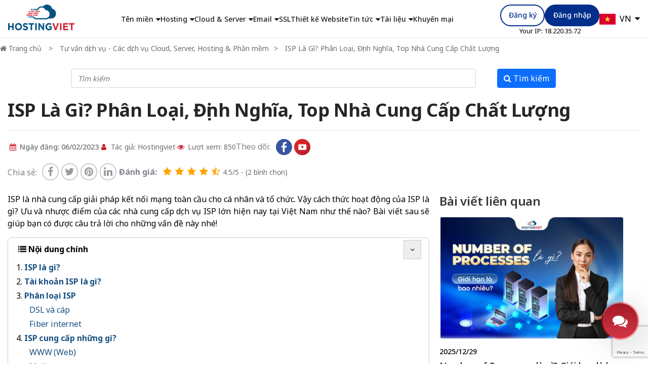

--- FILE ---
content_type: text/html; charset=UTF-8
request_url: https://hostingviet.vn/isp-la-gi
body_size: 24126
content:
<!doctype html>
<html lang="vi-VN" data-lang="vn" data-default-lang="vn" class="no-js no-svg" prefix="og: http://ogp.me/ns# fb: http://ogp.me/ns/fb#">

<head>
    <link rel="alternate" hreflang="vi-VN" href="https://hostingviet.vn/" />
    <meta http-equiv="Content-Type" content="text/html; charset=utf-8" />
<link rel="profile" href="http://gmpg.org/xfn/11" />
<link rel="pingback" href="https://hostingviet.vn/xmlrpc.php" />
<meta name="viewport" content="width=device-width, initial-scale=1.0">
<title>ISP Là Gì? Phân Loại, Định Nghĩa, Top Nhà Cung Cấp Chất Lượng</title>
<base href="https://hostingviet.vn/" />
<meta name="theme-color" content="#1b5182">
<meta name="msapplication-navbutton-color" content="#1b5182">
<!-- <meta name="apple-mobile-web-app-capable" content="yes"> -->
<meta name="mobile-web-app-capable" content="yes">
<meta name="apple-mobile-web-app-status-bar-style" content="#1b5182">
<link rel="dns-prefetch" href="https://www.google-analytics.com/" />
<link rel="dns-prefetch" href="https://connect.facebook.net/" />
<link rel="dns-prefetch" href="https://cdn.jsdelivr.net" />
<link rel="dns-prefetch" href="https://s.w.org" />
<meta name="format-detection" content="telephone=no">
    <link rel="amphtml" href="https://hostingviet.vn/amp-5637-isp-la-gi" />
<link rel="shortcut icon" type="image/png" href="https://cdn.hostingviet.vn/upload/2023/02/favicologo-hostingviet-large.png" />
<meta name="title" content="ISP Là Gì? Phân Loại, Định Nghĩa, Top Nhà Cung Cấp Chất Lượng" />
<meta name="keywords" content="isp là gì" />
<meta name="news_keywords" content="isp là gì" />
<meta name="description" content="ISP (Internet Service Provider) chính là đường dây kết nối mọi thứ trên mạng Internet. Hiện nay, ISP được phân làm 2 loại chính: DSL & cáp và Fiber Internet." />
<meta name="abstract" content="ISP (Internet Service Provider) chính là đường dây kết nối mọi thứ trên mạng Internet. Hiện nay, ISP được phân làm 2 loại chính: DSL & cáp và Fiber Internet." />
<meta name="RATING" content="GENERAL" />
<meta itemprop="name" content="ISP Là Gì? Phân Loại, Định Nghĩa, Top Nhà Cung Cấp Chất Lượng" />
<meta itemprop="description" content="ISP (Internet Service Provider) chính là đường dây kết nối mọi thứ trên mạng Internet. Hiện nay, ISP được phân làm 2 loại chính: DSL & cáp và Fiber Internet." />
    <link rel="canonical" href="https://hostingviet.vn/isp-la-gi" />
    <meta property="og:url" content="https://hostingviet.vn/isp-la-gi" />
    <link href="https://hostingviet.vn/?p=5637" rel="shortlink" />
<!-- end -->
<meta property="og:title" content="ISP Là Gì? Phân Loại, Định Nghĩa, Top Nhà Cung Cấp Chất Lượng" />
<meta property="og:description" content="ISP (Internet Service Provider) chính là đường dây kết nối mọi thứ trên mạng Internet. Hiện nay, ISP được phân làm 2 loại chính: DSL & cáp và Fiber Internet." />
<meta property="og:type" content="website" />
<meta property="og:site_name" content="HostingViet | Công ty Cổ phần Công nghệ số Thiên Quang" />
<meta property="og:image" content="https://hostingviet.vn//upload/2023/12/isp-la-gi-medium_large.jpg" />
<meta property="og:image:alt" content="HostingViet | Công ty Cổ phần Công nghệ số Thiên Quang" />
<meta property="og:updated_time" content="1759473464" />
<meta name="twitter:card" content="summary" />
<meta name="twitter:description" content="ISP (Internet Service Provider) chính là đường dây kết nối mọi thứ trên mạng Internet. Hiện nay, ISP được phân làm 2 loại chính: DSL & cáp và Fiber Internet." />
<meta name="twitter:title" content="ISP Là Gì? Phân Loại, Định Nghĩa, Top Nhà Cung Cấp Chất Lượng" />
<link href="https://fonts.googleapis.com" rel="preconnect" />
<link href="https://fonts.gstatic.com" rel="preconnect" crossorigin />
<link rel="alternate" type="application/rss+xml" title="Dòng thông tin &raquo;" href="https://hostingviet.vn/feed" />
<link rel="alternate" type="application/rss+xml" title="Dòng phản hồi &raquo;" href="https://hostingviet.vn/comments/feed" />
<link rel="https://api.w.org/" href="https://hostingviet.vn/wp-json/" />
<link rel="EditURI" type="application/rsd+xml" title="RSD" href="https://hostingviet.vn/xmlrpc.php?rsd" />
<meta name="generator" content="WordPress 6.3.1" />
<style>
    embed,iframe,object,img,#main{max-width:100%}@media only screen and (max-width:788px){body:not(.document-ready),body:not(.document-ready) #main{overflow-x:hidden}body:not(.document-ready){line-height:2.5}.ul-default-style table{width:100% !important;max-width:none !important;height:auto !important}.ul-default-style th,.ul-default-style td{width:auto !important;height:auto !important}pre{white-space:pre-wrap;word-wrap:break-word;text-align:justify}}</style>
<style>@font-face {
    font-family: 'FontAwesome';
    src: url('wp-includes/thirdparty/awesome47/fonts/fontawesome-webfont.eot?v=4.7.0');
    src: url('wp-includes/thirdparty/awesome47/fonts/fontawesome-webfont.eot?#iefix&v=4.7.0') format('embedded-opentype'), url('wp-includes/thirdparty/awesome47/fonts/fontawesome-webfont.woff2?v=4.7.0') format('woff2'), url('wp-includes/thirdparty/awesome47/fonts/fontawesome-webfont.woff?v=4.7.0') format('woff'), url('wp-includes/thirdparty/awesome47/fonts/fontawesome-webfont.ttf?v=4.7.0') format('truetype'), url('wp-includes/thirdparty/awesome47/fonts/fontawesome-webfont.svg?v=4.7.0#fontawesomeregular') format('svg');
    font-weight: normal;
    font-style: normal;
    font-display: swap;
}</style>
        <link rel="stylesheet" type="text/css" media="all" href="wp-includes/thirdparty/awesome47/css/font-awesome.min.css?v=4.7" />
            <link rel="stylesheet" type="text/css" media="all" href="wp-includes/thirdparty/bootstrap/css/bootstrap.min.css" />
    <script nonce="8a976762d7abd19f755ed668" src="wp-includes/thirdparty/jquery/jquery-3.6.1.min.js"></script>
<link rel="stylesheet" type="text/css" media="all" href="wp-includes/css/d.css?v=1766711885" />
<link rel="stylesheet" type="text/css" media="all" href="wp-includes/css/d1.css?v=1766711885" />
<link rel="stylesheet" type="text/css" media="all" href="wp-includes/css/d2.css?v=1766711886" />
<link rel="stylesheet" type="text/css" media="all" href="wp-includes/css/flatsome.css?v=1766711886" />
<!-- wp-includes/css/thread_list.css not exist! -->
<link rel="stylesheet" type="text/css" media="all" href="wp-content/themes/hostingviet/style.css?v=1766711897" />
<link rel="stylesheet" type="text/css" media="all" href="wp-content/themes/hostingviet/css/thread_node.css?v=1766711902" />
<style>
:root {
--default-bg: #1b5182;
--sub-bg: #c20000;
--default2-bg: #c20000;
--default-color: #000000;
--a-color: #1b5182;
}
.row {
max-width: 1550px;
}
.row.row-small {
max-width: 1539px;
}
.row.row-large {
max-width: 1580px;
}
.row.row-collapse, .w90, .w99 {
max-width: 1520px;
}
.w96 {
max-width: 1900px;
}
body {
font-size: 16px;
}
@media only screen and (max-width:588px) {
body {
font-size: 14px;
}
}
.bg-liner-main {
    background-color: #c00;
    /* background-image: url("https://cdn.hostingviet.vn/upload/2024/01/web-2x-1.png") !important; */
	/* background-image: url("https://cdn.hostingviet.vn/upload/2024/03/frame-513714.png?v=20250930") !important; */
}

.bannermaintextlandingpage ul li,
.bannermaintextlandingpage h1 {
    color: white !important;
}

.section-rectangle::before,
.bg-rectangle-main::before {
    background-image: url("https://cdn.hostingviet.vn/upload/2024/01/group-46953-1-104607.png?v=20250930");
}@media only screen and (min-width:748px) {.bg-liner-main {
    padding-bottom: 160px !important;
}}@media only screen and (max-width:788px) {.bg-liner-main {
    /* background-image: url("https://cdn.hostingviet.vn/upload/2024/01/web-2x-1-large.png") !important; */
}}@media only screen and (max-width:395px) {.bg-liner-main {
    /* background-image: url("https://cdn.hostingviet.vn/upload/2024/01/web-2x-1-medium_large.png") !important; */
}}
</style><script nonce="8a976762d7abd19f755ed668">var WGR_config={"cf_tester_mode":0,"current_user_id":0,"site_lang_sub_dir":1,"pid":0,"cid":0,"lang_default":"vn","currency_fraction_digits":"0"};
var tygia_USD="26031";
var tygia_CNY="3672.87";</script><script nonce="8a976762d7abd19f755ed668" src="wp-includes/javascript/functions.js?v=1766711890"  type="text/javascript"></script>
<script nonce="8a976762d7abd19f755ed668" src="wp-includes/javascript/eb.js?v=1766711889"  type="text/javascript"></script>
<script nonce="8a976762d7abd19f755ed668" src="wp-content/themes/hostingviet/js/functions.js?v=1766711908"  type="text/javascript"></script>
<script nonce="8a976762d7abd19f755ed668" src="wp-includes/thirdparty/select2/select2.min.js?v=1689939389" defer type="text/javascript"></script>
<link href="https://fonts.googleapis.com/css2?family=Inter:wght@500;700&display=swap" rel="stylesheet">

<!-- Google Tag Manager -->
<script nonce="8a976762d7abd19f755ed668">
(function(w, d, s, l, i) {
    var gtmLoaded = false;
    var lastMouseX = 0;
    var lastMouseY = 0;

    w.addEventListener('mousemove', function(e) {
        lastMouseX = e.clientX;
        lastMouseY = e.clientY;
    });

    function loadGTM(event) {
        if (gtmLoaded) return;

        if (lastMouseX <= 50 && lastMouseY <= 50) {
            if (event === 'timeout') {
                return; 
            }
            if (event && event.type === 'mousemove') {
                return;
            }
        }

        gtmLoaded = true;
        w[l] = w[l] || [];
        w[l].push({'gtm.start': new Date().getTime(), event: 'gtm.js'});
        var f = d.getElementsByTagName(s)[0],
            j = d.createElement(s),
            dl = l != 'dataLayer' ? '&l=' + l : '';
        j.async = true;
        j.src = 'https://www.googletagmanager.com/gtm.js?id=' + i + dl;
        f.parentNode.insertBefore(j, f);
    }

    w.addEventListener('scroll', function() { loadGTM('scroll'); }, {once: true});
    w.addEventListener('touchstart', function() { loadGTM('touch'); }, {once: true});
    
    w.addEventListener('mousemove', loadGTM);

    setTimeout(function() {
        loadGTM('timeout');
    }, 60000);

})(window, document, 'script', 'dataLayer', 'GTM-M4D2T4D4');
</script>
<!-- End Google Tag Manager -->



<!-- Yandex.Metrika counter -->
<script nonce="8a976762d7abd19f755ed668" type="text/javascript">
    (function(m,e,t,r,i,k,a){
        m[i]=m[i]||function(){(m[i].a=m[i].a||[]).push(arguments)};
        m[i].l=1*new Date();
        for (var j = 0; j < document.scripts.length; j++) {if (document.scripts[j].src === r) { return; }}
        k=e.createElement(t),a=e.getElementsByTagName(t)[0],k.async=1,k.src=r,a.parentNode.insertBefore(k,a)
    })(window, document,'script','https://mc.yandex.ru/metrika/tag.js?id=105952746', 'ym');

    ym(105952746, 'init', {ssr:true, webvisor:true, clickmap:true, ecommerce:"dataLayer", accurateTrackBounce:true, trackLinks:true});
</script>
<noscript><div><img src="https://mc.yandex.ru/watch/105952746" style="position:absolute; left:-9999px;" alt="" /></div></noscript>
<!-- /Yandex.Metrika counter -->



<!-- Meta Pixel Code -->
<script nonce="8a976762d7abd19f755ed668">
!function(f,b,e,v,n,t,s)
{if(f.fbq)return;n=f.fbq=function(){n.callMethod?
n.callMethod.apply(n,arguments):n.queue.push(arguments)};
if(!f._fbq)f._fbq=n;n.push=n;n.loaded=!0;n.version='2.0';
n.queue=[];t=b.createElement(e);t.async=!0;
t.src=v;s=b.getElementsByTagName(e)[0];
s.parentNode.insertBefore(t,s)}(window, document,'script',
'https://connect.facebook.net/en_US/fbevents.js');
fbq('init', '1552796075340197');
fbq('track', 'PageView');
</script>
<noscript><img height="1" width="1" style="display:none"
src="https://www.facebook.com/tr?id=1552796075340197&ev=PageView&noscript=1"
/></noscript>
<!-- End Meta Pixel Code -->

<!-- ngăn không cho tawk.to thay đổi title -->
<script nonce="8a976762d7abd19f755ed668">
var originalTitle = document.title;
var titleObserver = new MutationObserver(function(mutations) {
    mutations.forEach(function(mutation) {
        if (document.title !== originalTitle) {
            document.title = originalTitle;
        }
    });
});
titleObserver.observe(document.querySelector('title'), { childList: true });
</script><script type="application/ld+json"> 
{"@context":"https:\/\/schema.org","@type":"Organization","url":"https:\/\/hostingviet.vn","logo":"https:\/\/hostingviet.vn\/upload\/2023\/09\/logo-1-large.png"} 
</script> 
<script nonce="8a976762d7abd19f755ed668">var current_num_date=20260123;</script><link rel="stylesheet" type="text/css" media="all" href="wp-content/themes/hostingviet/css/select2.css?v=1766711902" />
    <script nonce="8a976762d7abd19f755ed668">
        redirect_to_canonical('post post-post');
    </script>
</head>

<body data-session="ogvueu1nmfdp4uurckc1ol4esf8naldv" class="post post-post is-nologin free-viewer">
    <header id="wgr__top"> 
<section class="header-pc">
    <div class="header-nav">
        <div id="logo" class="nav-menu-start">
            <a href="./" class="web-logo ccc" aria-label="Home"><img src="https://cdn.hostingviet.vn/upload/2023/09/logo-1-large.png" alt="hostingviet.vn" style="height: 51px;" /></a>        </div>
                    <div class="nav-menu-center">
                <div data-id="5378" data-type="nav_menu" class="eb-sub-menu top-nav-menu "><ul class="cf">
<li class="eb-menu-li-onlytext has-sub-menu"><span class="eb-menu-text a-sub-menu eb-menu-onlytext">T&ecirc;n miền</span>
<ul class="sub-menu cf">
<li class=""><a class="eb-menu-text eb-menu-has-img" href="./ten-mien"><span class="eb-menu-img" data-img="https://cdn.hostingviet.vn/upload/2023/10/search-1-medium.png">&nbsp;</span>Kiểm tra t&ecirc;n miền</a></li>
<li class=""><a class="eb-menu-text eb-menu-has-img" href="bang-gia-ten-mien"><span class="eb-menu-img" data-img="https://cdn.hostingviet.vn/upload/2023/10/price-1-medium.png">&nbsp;</span>Bảng gi&aacute; t&ecirc;n miền</a></li>
</ul>
</li>
<li class="eb-menu-li-onlytext has-sub-menu"><span class="eb-menu-text a-sub-menu eb-menu-onlytext">Hosting</span>
<ul class="sub-menu cf">
<li class=""><a class="eb-menu-text eb-menu-has-content eb-menu-has-img" href="hosting-gia-re"><span class="eb-menu-img" data-img="https://cdn.hostingviet.vn/upload/2023/08/hosting-gia-re-1-medium.png">&nbsp;</span>Hosting Gi&aacute; Rẻ<span class="eb-menu-content">Tiết kiệm chi ph&iacute;, đảm bảo tốc độ load web nhanh, ph&ugrave; hợp cho mọi đối tượng quan t&acirc;m về gi&aacute;.</span></a></li>
<li class=""><a class="eb-menu-text eb-menu-has-content eb-menu-has-img" href="seo-hosting"><span class="eb-menu-img" data-img="https://cdn.hostingviet.vn/upload/2023/08/hosting-gia-re-1-xanh-1-144726-medium.png">&nbsp;</span>SEO Hosting # C<span class="eb-menu-content">SEO Hosting kh&aacute;c Class C (Kh&aacute;c lớp C), tối ưu SEO, tăng thứ hạng tr&ecirc;n Google, Bing, Yahoo,..</span></a></li>
<li class=""><a class="eb-menu-text eb-menu-has-content eb-menu-has-img" href="seo-hosting-nhieu-ip"><span class="eb-menu-img" data-img="https://cdn.hostingviet.vn/upload/2023/08/hosting-gia-re-1-xanh-1-144726-medium.png">&nbsp;</span>SEO Hosting # D<span class="eb-menu-content">SEO Hosting kh&aacute;c Class D (Kh&aacute;c lớp D) - 100% ổ cứng SSD NVMe tốc độ cao, kh&ocirc;ng giới hạn băng th&ocirc;ng</span></a></li>
<li class=""><a class="eb-menu-text eb-menu-has-content eb-menu-has-img" href="reseller-host"><span class="eb-menu-img" data-img="https://cdn.hostingviet.vn/upload/2023/08/hosting-gia-re-xanh2_1-medium.png">&nbsp;</span>Reseller Hosting<span class="eb-menu-content">Đăng k&yacute; t&agrave;i khoản đại l&yacute; b&aacute;n Host. Bạn c&oacute; thể tự tạo t&agrave;i khoản cho kh&aacute;ch h&agrave;ng</span></a></li>
</ul>
</li>
<li class="eb-menu-li-onlytext has-sub-menu"><span class="eb-menu-text a-sub-menu eb-menu-onlytext">Cloud &amp; Server</span>
<ul class="sub-menu cf">
<li class=""><a class="eb-menu-text eb-menu-has-content eb-menu-has-img" href="vps-starter-gia-re"><span class="eb-menu-img" data-img="https://cdn.hostingviet.vn/upload/2023/08/hosting-gia-re-1xanh3-171955-medium.png">&nbsp;</span>Cloud VPS Gi&aacute; Rẻ<span class="eb-menu-content">Tối ưu chi ph&iacute; cho c&aacute; nh&acirc;n, người mới bắt đầu sử dụng VPS</span></a></li>
<li class=""><a class="eb-menu-text eb-menu-has-content eb-menu-has-img" href="vps-chuyen-nghiep"><span class="eb-menu-img" data-img="https://cdn.hostingviet.vn/upload/2024/01/cloud-1-medium.png">&nbsp;</span>VPS Chuy&ecirc;n nghiệp<span class="eb-menu-content">Ph&ugrave; hợp với doanh nghiệp vừa v&agrave; nhỏ. 100% ổ cứng SSD với dung lượng lưu trữ lớn</span></a></li>
<li class=""><a class="eb-menu-text eb-menu-has-content eb-menu-has-img" href="vps-cao-cap"><span class="eb-menu-img" data-img="https://cdn.hostingviet.vn/upload/2024/01/cloud-computing-1-1-medium.png">&nbsp;</span>VPS Cao Cấp<span class="eb-menu-content">Ph&ugrave; hợp với doanh nghiệp lớn Cloud VPS cấu h&igrave;nh cao thay thế m&aacute;y chủ ri&ecirc;ng.</span></a></li>
<li class=""><a class="eb-menu-text eb-menu-has-content eb-menu-has-img" href="vps-forex-gia-re"><span class="eb-menu-img" data-img="https://cdn.hostingviet.vn/upload/2024/01/hosting-server-1-medium.png">&nbsp;</span>VPS Forex<span class="eb-menu-content">Cấu h&igrave;nh chuy&ecirc;n biệt, mạnh mẽ với CPU, RAM thế hệ mới, ổ cứng NVMe si&ecirc;u tốc độ</span></a></li>
<li class=""><a class="eb-menu-text eb-menu-has-content eb-menu-has-img" href="vps-website"><span class="eb-menu-img" data-img="https://cdn.hostingviet.vn/upload/2024/01/internetdatabase-medium.png">&nbsp;</span>VPS Website<span class="eb-menu-content">Cấu h&igrave;nh mạnh mẽ, tối ưu hiệu năng cho c&aacute;c m&atilde; nguồn WordPress, Laravel, PHP,...</span></a></li>
<li class=""><a class="eb-menu-text eb-menu-has-content eb-menu-has-img" href="reseller-vps"><span class="eb-menu-img" data-img="https://cdn.hostingviet.vn/upload/2023/08/hosting-gia-re-1-xanh4-172026-medium.png">&nbsp;</span>Reseller Cloud VPS / VPC<span class="eb-menu-content">Tự tạo Virtual Private Cloud (VPC) / Public Cloud / Cloud VPS của ri&ecirc;ng bạn</span></a></li>
<li class=""><a class="eb-menu-text eb-menu-has-content eb-menu-has-img" href="thue-server-rieng"><span class="eb-menu-img" data-img="https://cdn.hostingviet.vn/upload/2023/08/hosting-gia-re-1-xanh8-medium.png">&nbsp;</span>Thu&ecirc; server ri&ecirc;ng<span class="eb-menu-content">Thu&ecirc; m&aacute;y chủ vật l&yacute; ri&ecirc;ng, cấu h&igrave;nh cao, to&agrave;n quyền sử dụng t&agrave;i nguy&ecirc;n Server ri&ecirc;ng</span></a></li>
<li class=""><a class="eb-menu-text eb-menu-has-content eb-menu-has-img" href="thue-cho-dat-may-chu"><span class="eb-menu-img" data-img="https://cdn.hostingviet.vn/upload/2023/08/hosting-gia-re-1-xanh9-medium.png">&nbsp;</span>Thu&ecirc; chỗ đặt m&aacute;y chủ<span class="eb-menu-content">Cho thu&ecirc; chỗ đặt m&aacute;y chủ ri&ecirc;ng tại c&aacute;c DataCenter lớn đạt ti&ecirc;u chuẩn Quốc tế Tier 3</span></a></li>
<li class=""><a class="eb-menu-text eb-menu-has-content eb-menu-has-img" href="white-label-cloud"><span class="eb-menu-img" data-img="https://cdn.hostingviet.vn/upload/2025/04/icon-white-label-cloud-medium.png">&nbsp;</span>White Label Cloud <span class="eb-menu-content">D&agrave;nh cho đối t&aacute;c mong muốn cung cấp dịch vụ lưu trữ đ&aacute;m m&acirc;y chất lượng cao (Cloud VPS, Hosting) dưới t&ecirc;n thương hiệu ri&ecirc;ng</span></a></li>
</ul>
</li>
<li class="eb-menu-li-onlytext has-sub-menu"><span class="eb-menu-text a-sub-menu eb-menu-onlytext">Email</span>
<ul class="sub-menu cf">
<li class=""><a class="eb-menu-text eb-menu-has-content eb-menu-has-img" href="dich-vu-business-email"><span class="eb-menu-img" data-img="https://cdn.hostingviet.vn/upload/2023/08/business-email-medium.png">&nbsp;</span>Business Email<span class="eb-menu-content">Dịch vụ Email theo t&ecirc;n miền ri&ecirc;ng cho c&aacute;c c&ocirc;ng ty, doanh nghiệp gi&uacute;p tăng tỉ lệ v&agrave;o inbox đến 99%, chống spam mạnh mẽ</span></a></li>
<li class=""><a class="eb-menu-text eb-menu-has-content eb-menu-has-img" href="workspace"><span class="eb-menu-img" data-img="https://cdn.hostingviet.vn/upload/2023/08/google-medium.png">&nbsp;</span>Workspace G Suite - Gmail<span class="eb-menu-content">Bộ c&ocirc;ng cụ quản trị c&ocirc;ng việc của Google, ph&ugrave; hợp với doanh nghiệp nhỏ, vừa v&agrave; lớn</span></a></li>
</ul>
</li>
<li class=""><a class="eb-menu-text" href="https://hostingviet.vn/ssl">SSL</a></li>
<li class=""><a class="eb-menu-text" href="thiet-ke-web">Thiết kế Website</a></li>
<li class="has-sub-menu"><a class="eb-menu-text a-sub-menu" href="tin-tuc">Tin tức</a>
<ul class="sub-menu cf">
<li class=""><a class="eb-menu-text eb-menu-has-content eb-menu-has-img" href="tu-van-dich-vu"><span class="eb-menu-img" data-img="https://cdn.hostingviet.vn/upload/2023/08/new1-medium.png">&nbsp;</span>Tư vấn dịch vụ<span class="eb-menu-content">Cung cấp th&ocirc;ng tin v&agrave; tư vấn dịch vụ: Cloud VPS, Server, Hosting, Email,...</span></a></li>
<li class=""><a class="eb-menu-text eb-menu-has-content eb-menu-has-img" href="tin-cong-nghe"><span class="eb-menu-img" data-img="https://cdn.hostingviet.vn/upload/2023/08/new4-medium.png">&nbsp;</span>Tin c&ocirc;ng nghệ<span class="eb-menu-content">Cung cấp c&aacute;c th&ocirc;ng tin c&ocirc;ng nghệ được cập nhật mới nhất</span></a></li>
<li class=""><a class="eb-menu-text eb-menu-has-content eb-menu-has-img" href="tu-van-ten-mien"><span class="eb-menu-img" data-img="https://cdn.hostingviet.vn/upload/2023/08/new3-medium.png">&nbsp;</span>Tư vấn t&ecirc;n miền<span class="eb-menu-content">Cung cấp th&ocirc;ng tin v&agrave; tư vấn lựa chọn t&ecirc;n miền ph&ugrave; hợp</span></a></li>
<li class=""><a class="eb-menu-text eb-menu-has-content eb-menu-has-img" href="ban-tin-hostingviet"><span class="eb-menu-img" data-img="https://cdn.hostingviet.vn/upload/2023/08/new2-medium.png">&nbsp;</span>Bản tin HostingViet<span class="eb-menu-content">C&aacute;c th&ocirc;ng b&aacute;o, th&ocirc;ng tin về ưu đ&atilde;i, khuyến mại của Hostingviet</span></a></li>
</ul>
</li>
<li class="has-sub-menu"><a class="eb-menu-text a-sub-menu" href="tai-lieu">T&agrave;i liệu</a>
<ul class="sub-menu cf">
<li class=""><a class="eb-menu-text eb-menu-has-img" href="next-cloud"><span class="eb-menu-img" data-img="https://cdn.hostingviet.vn/upload/2024/01/nextcloud-medium.png">&nbsp;</span>NextCloud</a></li>
<li class=""><a class="eb-menu-text eb-menu-has-img" href="cloud-panel"><span class="eb-menu-img" data-img="https://cdn.hostingviet.vn/upload/2024/01/cpanel-1-medium.png">&nbsp;</span>CloudPanel</a></li>
<li class=""><a class="eb-menu-text eb-menu-has-img" href="thu-thuat"><span class="eb-menu-img" data-img="https://cdn.hostingviet.vn/upload/2024/01/idea-medium.png">&nbsp;</span>Thủ thuật</a></li>
</ul>
</li>
<li class=""><a class="eb-menu-text" href="khuyen-mai">Khuyến mại</a></li>
</ul></div>            </div>
            <div class="nav-menu-end">
                <div class="button-login">
                    <div data-id="5375" data-type="nav_menu" class="eb-sub-menu top-login-menu "><ul class="cf">
<li class=""><a class="eb-menu-text" href="https://quanly.hostingviet.vn/dang-ky" rel="nofollow">Đăng k&yacute;</a></li>
<li class=""><a class="eb-menu-text" href="https://quanly.hostingviet.vn/dang-nhap" rel="nofollow">Đăng nhập</a></li>
</ul></div>                    <div style="height: 15px;text-align: center;">
                        <ul>
                            <li style="overflow: hidden !important;font-size: 13px;">
                                Your IP: <span id="load_user_ip"></span>
                            </li>
                        </ul>
                    </div>
                </div>
                <div class="select-lang">
                <div data-value="vn" class="current-show-lang">VN</div>
        <ul data-select="vn" data-default="vn" class="form-select-xoa for-change-language chosen-select-xoa" data-id="sessionLang">
                    <li data-value="en">EN</li>
                    <li data-value="cn">CN</li>
            </ul>
</div>            </div>
            </div>
</section>
<div class="margin-top-for-header"></div>
 
</header>
<div id="breadcrumb-top1"> 
<div class="thread-details-tohome"> 
<div class="w90"> 
<ul class="cf" itemscope="" itemtype="http://schema.org/BreadcrumbList"> 
<li itemprop="itemListElement" itemscope="" itemtype="http://schema.org/ListItem"><a href="./" itemprop="item" title="Trang chủ" class="breadcrumb-home"><i class="fa fa-home"></i> <span itemprop="name">Trang chủ</span></a> 
<meta itemprop="position" content="1"> 
</li> 
<li itemprop="itemListElement" itemscope="" itemtype="http://schema.org/ListItem"><a href="https://hostingviet.vn/tu-van-dich-vu" itemprop="item" title="Tư vấn dịch vụ - Các dịch vụ Cloud, Server, Hosting & Phần mềm"><span itemprop="name">Tư vấn dịch vụ - Các dịch vụ Cloud, Server, Hosting & Phần mềm</span></a><meta itemprop="position" content="2"></li> <li itemprop="itemListElement" itemscope="" itemtype="http://schema.org/ListItem"><a href="https://hostingviet.vn/isp-la-gi" itemprop="item" title="ISP Là Gì? Phân Loại, Định Nghĩa, Top Nhà Cung Cấp Chất Lượng"><span itemprop="name">ISP Là Gì? Phân Loại, Định Nghĩa, Top Nhà Cung Cấp Chất Lượng</span></a><meta itemprop="position" content="3"></li> 
</ul> 
</div> 
</div> 
</div>
<script type="application/ld+json">{
"@context": "http://schema.org",
"@type": "Article",
"mainEntityOfPage": {
"@type": "WebPage",
"@id": "https://hostingviet.vn/isp-la-gi"
},
"name": "ISP Là Gì? Phân Loại, Định Nghĩa, Top Nhà Cung Cấp Chất Lượng",
"headline": "ISP Là Gì? Phân Loại, Định Nghĩa, Top Nhà Cung Cấp Chất Lượng",
"image": {
"@type": "ImageObject",
"url": "",
"width": 0,
"height": 0
},
"datePublished": "2023-02-06 10:27:08+07",
"dateModified": "2025-10-03 13:37:44+07",
"author": {
"@type": "Organization",
"name": "HostingViet | Công ty Cổ phần Công nghệ số Thiên Quang"
},
"publisher": {
"@type": "Organization",
"name": "HostingViet | Công ty Cổ phần Công nghệ số Thiên Quang",
"logo": {
"@type": "ImageObject",
"url": "https://hostingviet.vn/upload/2023/09/logo-1-large.png",
"width": 182,
"height": 71
}
},
"description": "ISP (Internet Service Provider) chính là đường dây kết nối mọi thứ trên mạng Internet. Hiện nay, ISP được phân làm 2 loại chính: DSL & cáp và Fiber Internet."
}
</script><script type="application/ld+json">{"@context":"https:\/\/schema.org","@type":"FAQPage","mainEntity":[{"@type":"Question","name":"L\u1ef1a ch\u1ecdn t\u00ean mi\u1ec1n c\u00e0ng ng\u1eafn c\u00e0ng t\u1ed1t.","acceptedAnswer":{"@type":"Answer","text":"- Ng\u1eafn g\u1ecdn nh\u01b0ng v\u1eabn \u0111\u1ee7 &yacute; ngh\u0129a nh&eacute;. N&oacute; c&oacute; th\u1ec3 bao h&agrave;m lu&ocirc;n ng&agrave;nh ngh\u1ec1 kinh doanh c\u1ee7a b\u1ea1n trong \u0111&oacute;.\r\n- Ng\u1eafn g\u1ecdn \u0111\u1ed3ng th\u1eddi v\u1edbi vi\u1ec7c d\u1ec5 nh\u1edb, kh&aacute;ch h&agrave;ng s\u1ebd d\u1ec5 d&agrave;ng nh\u1edb t&ecirc;n mi\u1ec1n c\u1ee7a b\u1ea1n."}},{"@type":"Question","name":"\u01afu ti\u00ean l\u1ef1a ch\u1ecdn t\u00ean mi\u1ec1n c\u1ea5p 1","acceptedAnswer":{"@type":"Answer","text":"Th\u1ee9 t\u1ef1 \u01b0u ti&ecirc;n l&agrave;:.com &amp; .vn =&gt; .net, .org, .info =&gt; .com.vn, .net.vn, .edu.vn&hellip;"}},{"@type":"Question","name":"T\u00ean mi\u1ec1n tr\u00f9ng t\u1eeb kh\u00f3a, li\u00ean quan ng\u00e0nh ngh\u1ec1","acceptedAnswer":{"@type":"Answer","text":"T&ecirc;n mi\u1ec1n c&oacute; ch\u1ee9a ho\u1eb7c tr&ugrave;ng t\u1eeb kh&oacute;a li&ecirc;n quan \u0111\u1ebfn ng&agrave;nh ngh\u1ec1 s\u1ebd gi&uacute;p kh&aacute;ch h&agrave;ng d\u1ec5 nh\u1edb \u0111\u1ebfn s\u1ea3n ph\u1ea9m m&agrave; b\u1ea1n kinh doanh."}},{"@type":"Question","name":"T\u00ean mi\u1ec1n theo s\u1ea3n ph\u1ea9m","acceptedAnswer":{"@type":"Answer","text":"Tr\u01b0\u1eddng h\u1ee3p n&agrave;y &aacute;p d\u1ee5ng khi b\u1ea1n ch\u1ec9 c&oacute; 1-2 d&ograve;ng s\u1ea3n ph\u1ea9m \/ s\u1ea3n ph\u1ea9m.\r\nV&iacute; d\u1ee5: B\u1ea1n ch\u1ec9 b&aacute;n d&ograve;ng m\u1ef9 ph\u1ea9m sakura c\u1ee7a nh\u1eadt th&igrave; ph\u01b0\u01a1ng &aacute;n t\u1ed1t s\u1ebd l&agrave;: myphamsakura, myphamsakuranhat, myphamsakuranhatban&hellip; (c&aacute;c B\u1ea1n t\u1ef1 ch\u1ecdn \u0111u&ocirc;i t&ecirc;n mi\u1ec1n cho m&igrave;nh nh&eacute;)"}},{"@type":"Question","name":"N\u1ebfu \u0111\u00e3 h\u1ebft c\u00e1c t\u00ean mi\u1ec1n \u1edf c\u00e1c b\u01b0\u1edbc tr\u00ean th\u00ec g\u1eafn th\u01b0\u01a1ng hi\u1ec7u v\u00e0o t\u00ean mi\u1ec1n","acceptedAnswer":{"@type":"Answer","text":"V&iacute; d\u1ee5: B\u1ea1n kinh doanh v\u1ec1 M\u1ef9 ph\u1ea9m n&oacute;i chung. Th\u1eddi \u0111i\u1ec3m n&agrave;y, c&aacute;c t&ecirc;n mi\u1ec1n ng\u1eafn g\u1ecdn v\u1ec1 m\u1ef9 ph\u1ea9m ch\u1eafc ch\u1eafn kh&ocirc;ng c&ograve;n. V&igrave; v\u1eady, b\u1ea1n c&oacute; th\u1ec3 l\u1ef1a ch\u1ecdn b\u1eb1ng c&aacute;ch mua t&ecirc;n mi\u1ec1n g\u1eafn th\u01b0\u01a1ng hi\u1ec7u. V&iacute; d\u1ee5 th\u01b0\u01a1ng hi\u1ec7u b\u1ea1n x&acirc;y d\u1ef1ng l&agrave; M\u1ef9 ph\u1ea9m Ho&agrave;ng Trung. Th&igrave; t&ecirc;n mi\u1ec1n B\u1ea1n ch\u1ecdn l&agrave; myphamhoangtrung.com, myphamhoangtrung.vn, &hellip;"}},{"@type":"Question","name":"\u0110\u0103ng k\u00fd t\u00ean mi\u1ec1n theo \u0111\u1ecba danh","acceptedAnswer":{"@type":"Answer","text":"B\u1ea1n cung c\u1ea5p s\u1ea3n ph\u1ea9m, d\u1ecbch v\u1ee5 ch\u1ee7 y\u1ebfu t\u1ea1i 1 khu v\u1ef1c nh\u1ea5t \u0111\u1ecbnh th&igrave; c&oacute; th\u1ec3 mua t&ecirc;n mi\u1ec1n d\u1ea1ng n&agrave;y.\r\nV&iacute; d\u1ee5: B\u1ea1n l&agrave;m v\u1ec1 c&ocirc;ng ty x&acirc;y d\u1ef1ng, ch\u1ec9 ph\u1ee5c v\u1ee5 kh&aacute;ch h&agrave;ng \u1edf H&agrave; N\u1ed9i th&igrave; B\u1ea1n c&oacute; th\u1ec3 mua t&ecirc;n mi\u1ec1n xaydunghanoi.com, xaydunghanoi.vn,&hellip;"}},{"@type":"Question","name":"Tr\u00e1nh mua c\u00e1c t\u00ean mi\u1ec1n c\u00f3 k\u00fd t\u1ef1 kh\u00f3 g\u00f5, g\u00e2y hi\u1ec3u l\u1ea7m","acceptedAnswer":{"@type":"Answer","text":"C\u1ed1 g\u1eafng tr&aacute;nh c&aacute;c t&ecirc;n mi\u1ec1n c&oacute; d\u1ea5u &ldquo;-&ldquo;, ho\u1eb7c c&oacute; c&aacute;c ch\u1eef ph&aacute;t sinh l\u1ed7i khi g&otilde; ti\u1ebfng Vi\u1ec7t.\r\nV&iacute; d\u1ee5: dudu.com (ng\u01b0\u1eddi d&ugrave;ng g&otilde; s\u1ebd ra \u0111uu.com)&hellip;"}},{"@type":"Question","name":"Mua b\u1ee7a v\u00e2y t\u00ean mi\u1ec1n","acceptedAnswer":{"@type":"Answer","text":"N\u1ebfu ch\u1ecdn \u0111\u01b0\u1ee3c t&ecirc;n mi\u1ec1n n&agrave;o l&agrave;m website ch&iacute;nh, m&agrave; c&aacute;c \u0111u&ocirc;i t&ecirc;n mi\u1ec1n ph\u1ed5 bi\u1ebfn kh&aacute;c v\u1eabn c&ograve;n. B\u1ea1n h&atilde;y \u0111\u0103ng k&yacute; t\u1ea5t c\u1ea3 c&aacute;c \u0111u&ocirc;i c&ograve;n l\u1ea1i, tr&aacute;nh vi\u1ec7c ng\u01b0\u1eddi kh&aacute;c mua m\u1ea5t g&acirc;y nh\u1ea7m l\u1eabn th\u01b0\u01a1ng hi\u1ec7u, ho\u1eb7c \u0111\u01a1n gi\u1ea3n mua \u0111\u1ec3 \u0111&oacute;, tr&aacute;nh b\u1ecb \u0111\u1ed1i th\u1ee7 ch\u01a1i x\u1ea5u."}},{"@type":"Question","name":"N\u00e2ng cao h\u01a1n l\u00e0 mua t\u00ean mi\u1ec1n c\u00f3 tu\u1ed5i \u0111\u1eddi l\u00e2u n\u0103m","acceptedAnswer":{"@type":"Answer","text":"T&ecirc;n mi\u1ec1n \u0111&atilde; c&oacute; ch\u1ee7 s\u1edf h\u1eefu, b\u1ea1n c&oacute; th\u1ec3 ki\u1ec3m tra th&ocirc;ng tin v&agrave; t&igrave;nh tr\u1ea1ng t&ecirc;n mi\u1ec1n t\u1ea1i: https:\/\/archive.org\/web\/)&nbsp;\r\nHo\u1eb7c g&otilde; l\u1ec7nh n&agrave;y tr&ecirc;n google: info:domaincuaban.com"}},{"@type":"Question","name":"Ki\u1ec3m tra t\u00ean mi\u1ec1n tr\u00e1nh b\u1ecb ban Google Adsense","acceptedAnswer":{"@type":"Answer","text":"Link ki\u1ec3m tra: http:\/\/ctrlq.org\/sandbox\/\r\nN\u1ebfu b\u1ecb sandbox th&igrave; B\u1ea1n g\u1ea7n nh\u01b0 kh&ocirc;ng c&oacute; kh\u1ea3 n\u0103ng qu\u1ea3ng c&aacute;o tr&ecirc;n google."}},{"@type":"Question","name":"T\u00d4I C\u00d3 TH\u1ec2 MUA HOSTING GI\u00c1 R\u1eba \u0110\u1ec2 S\u1eec D\u1ee4NG WORDPRESS, PHP, ASP.NET HAY KH\u00d4NG?","acceptedAnswer":{"@type":"Answer","text":"C&oacute;, HostingViet c&oacute; c\u1ea3 Hosting Linux v&agrave; Hosting Windows. Qu&yacute; Kh&aacute;ch c&oacute; th\u1ec3 ch\u1ee7 \u0111\u1ed9ng ch\u1ecdn cPanel Hosting, DirectAdmin Hosting hay Plesk Hosting.\r\n- C&aacute;c m&atilde; ngu\u1ed3n ph\u1ed5 bi\u1ebfn sau \u0111&acirc;y \u0111\u1ec1u ch\u1ea1y r\u1ea5t t\u1ed1t tr&ecirc;n n\u1ec1n t\u1ea3ng Hosting t\u1ea1i HostingViet: WordPress, Joomla, Drupal, Opencart, Pretashop, nodejs hay forum\r\n- C&aacute;c m&atilde; ngu\u1ed3n \u0111\u1eb7c th&ugrave; c&oacute; th\u1ec3 Qu&yacute; kh&aacute;ch c\u1ea7n \u0111\u0103ng k&yacute; VPS \u0111\u1ec3 s\u1eed d\u1ee5ng.\r\nUpdate: t\u1eeb 1\/7\/2020: HostingViet t\u1ea1m d\u1eebng \u0111\u0103ng k&yacute; m\u1edbi d\u1ecbch v\u1ee5 Hosting Plesk (windows Hosting)"}},{"@type":"Question","name":"SAU KHI MUA HOSTING, HOSTINGVIET H\u1ed6 TR\u1ee2 T\u00d4I NH\u1eeeNG G\u00cc?","acceptedAnswer":{"@type":"Answer","text":"Sau khi mua Hosting ho\u1eb7c thu&ecirc; host, HostingViet s\u1ebd h\u1ed7 tr\u1ee3 Qu&yacute; Kh&aacute;ch trong su\u1ed1t qu&aacute; tr&igrave;nh s\u1eed d\u1ee5ng 24\/7 th&ocirc;ng qua ticket, live chat, Email v&agrave; \u0111i\u1ec7n tho\u1ea1i.\r\nH\u1ed7 tr\u1ee3 ki\u1ec3m tra v&agrave; fix c&aacute;c l\u1ed7i c\u01a1 b\u1ea3n: HostingViet h\u1ed7 tr\u1ee3 c\u1ea3 c&aacute;c v\u1ea5n \u0111\u1ec1 kh&ocirc;ng thu\u1ed9c tr&aacute;ch nhi\u1ec7m b\u1eaft bu\u1ed9c ph\u1ea3i h\u1ed7 tr\u1ee3."}},{"@type":"Question","name":"T\u00d4I C\u00d3 TH\u1ec2 CH\u1eccN S\u1eec D\u1ee4NG CPANEL, DIRECTADMIN HAY PLESK KH\u00d4NG?","acceptedAnswer":{"@type":"Answer","text":"C&oacute;, Qu&yacute; Kh&aacute;ch c&oacute; th\u1ec3 ch\u1ee7 \u0111\u1ed9ng ch\u1ecdn Hosting cPanel, DirectAdmin ho\u1eb7c Plesk \u0111\u1ec3 s\u1eed d\u1ee5ng. N\u1ebfu Qu&yacute; kh&aacute;ch c\u1ea7n \u0111\u1ed5i sang controlpanel kh&aacute;c, HostingViet s\u1ebd h\u1ed7 tr\u1ee3 \u0111\u1ed5i Server s\u1eed d\u1ee5ng control panel \u01b0a th&iacute;ch c\u1ee7a Qu&yacute; Kh&aacute;ch. M\u1eb7c \u0111\u1ecbnh, h\u1ec7 th\u1ed1ng \u01b0u ti&ecirc;n v&agrave; \u0111&atilde; ch\u1ecdn s\u1eb5n cPanel.\r\nUpdate: t\u1eeb 1\/7\/2020: HostingViet t\u1ea1m d\u1eebng \u0111\u0103ng k&yacute; m\u1edbi d\u1ecbch v\u1ee5 Hosting Plesk (Windows Hosting)"}},{"@type":"Question","name":"T\u00d4I C\u00d3 TH\u1ec2 T\u1ef0 \u0110\u0102NG K\u00dd V\u00c0 K\u00cdCH HO\u1ea0T HOSTING?","acceptedAnswer":{"@type":"Answer","text":"C&oacute;, Qu&yacute; Kh&aacute;ch ho&agrave;n to&agrave;n ch\u1ee7 \u0111\u1ed9ng 100%, vi\u1ec7c \u0111\u0103ng k&yacute; v&agrave; k&iacute;ch ho\u1ea1t Hosting Qu&yacute; Kh&aacute;ch ch\u1ee7 \u0111\u1ed9ng thao t&aacute;c b\u1ea5t k\u1ef3 th\u1eddi \u0111i\u1ec3m n&agrave;o trong ng&agrave;y. Quy tr&igrave;nh \u0111\u0103ng k&yacute; t&agrave;i kho\u1ea3n, thanh to&aacute;n c\u0169ng nh\u01b0 k&iacute;ch ho\u1ea1t Hosting \u0111\u1ec1u t\u1ef1 \u0111\u1ed9ng 100%. T\u1ea5t nhi&ecirc;n khi Qu&yacute; Kh&aacute;ch c\u1ea7n h\u1ed7 tr\u1ee3, HostingViet lu&ocirc;n c&oacute; nh&acirc;n vi&ecirc;n h\u1ed7 tr\u1ee3 24\/7."}},{"@type":"Question","name":"TO\u00c0N B\u1ed8 C\u00c1C PH\u1ea6N M\u1ec0M HOSTINGVIET S\u1eec D\u1ee4NG \u0110\u1ec0U L\u00c0 PH\u1ea6N M\u1ec0M C\u00d3 TR\u1ea2 PH\u00cd?","acceptedAnswer":{"@type":"Answer","text":"HostingViet s\u1eed d\u1ee5ng 100% ph\u1ea7n m\u1ec1m c&oacute; b\u1ea3n quy\u1ec1n, kh&ocirc;ng null, crack. \u0110i\u1ec1u n&agrave;y nh\u1eb1m ng\u0103n ch\u1eb7n r\u1ee7i ro nhi\u1ec5m m&atilde; \u0111\u1ed9c t\u1eeb c&aacute;c File crack.\r\n*C\u1ea3nh b&aacute;o: R\u1ea5t nhi\u1ec1u \u0111\u01a1n v\u1ecb cung c\u1ea5p VPS (th\u1eadm ch&iacute; Hosting) v\u1eabn qu\u1ea3ng c&aacute;o l&agrave; ph\u1ea7n m\u1ec1m c&oacute; license nh\u01b0ng th\u1ef1c ch\u1ea5t l&agrave; b\u1ea3n null. C\u1ee5 th\u1ec3 l&agrave; VPS DirectAdmin r\u1ea5t hay qu\u1ea3ng c&aacute;o kh&ocirc;ng \u0111&uacute;ng s\u1ef1 th\u1eadt. N\u1ebfu Qu&yacute; Kh&aacute;ch \u0111ang \u0111\u01b0\u1ee3c t\u1eb7ng License Directadmin, h&atilde;y ki\u1ec3m tra License DirectAdmin theo h\u01b0\u1edbng d\u1eabn sau: H\u01b0\u1edbng d\u1eabn ki\u1ec3m tra license Directadmin"}},{"@type":"Question","name":"HOSTINGVIET C\u00d3 CH\u00cdNH S\u00c1CH HO\u00c0N TI\u1ec0N 30 NG\u00c0Y \u0110\u1ea6U S\u1eec D\u1ee4NG HAY KH\u00d4NG?","acceptedAnswer":{"@type":"Answer","text":"N\u1ebfu Qu&yacute; kh&aacute;ch kh&ocirc;ng c\u1ea3m th\u1ea5y ph&ugrave; h\u1ee3p, c&oacute; th\u1ec3 y&ecirc;u c\u1ea7u ho&agrave;n ti\u1ec1n 100% trong 30 ng&agrave;y \u0111\u1ea7u s\u1eed d\u1ee5ng d\u1ecbch v\u1ee5. Vi\u1ec7c ho&agrave;n ti\u1ec1n kh&ocirc;ng c\u1ea7n cung c\u1ea5p l&yacute; do (kh&ocirc;ng k&egrave;m \u0111i\u1ec1u ki\u1ec7n ho&agrave;n ti\u1ec1n) . N\u1ebfu kh&ocirc;ng mu\u1ed1n s\u1eed d\u1ee5ng, Qu&yacute; kh&aacute;ch c&oacute; th\u1ec3 y&ecirc;u c\u1ea7u ho&agrave;n ti\u1ec1n, HostingViet s\u1ebd ho&agrave;n l\u1ea1i ngay m&agrave; kh&ocirc;ng c\u1ea7n ph\u1ea3i cung c\u1ea5p l&yacute; do ho&agrave;n ti\u1ec1n.\r\n&gt;&gt; \u0110\u1ecdc th&ecirc;m: Ch&iacute;nh s&aacute;ch ho&agrave;n ti\u1ec1n (refund) t\u1ea1i HostingViet.vn."}},{"@type":"Question","name":"T\u00d4I C\u00d3 TH\u1ec2 S\u1eec D\u1ee4NG CH\u1ee8NG CH\u1ec8 SSL MI\u1ec4N PH\u00cd? HOSTINGVIET C\u00d3 H\u1ed6 TR\u1ee2 C\u00c0I \u0110\u1eb6T SSL MI\u1ec4N PH\u00cd?","acceptedAnswer":{"@type":"Answer","text":"T\u1ea5t nhi&ecirc;n l&agrave; c&oacute;!\r\nT\u1ea5t c\u1ea3 Hosting (Bao g\u1ed3m cPanel, DirectAdmin) \u0111\u1ec1u \u0111\u01b0\u1ee3c t&iacute;ch h\u1ee3p s\u1eb5n SSL mi\u1ec5n ph&iacute; Let's Encrypt. Vi\u1ec7c c&agrave;i \u0111\u1eb7t SSL mi\u1ec5n ph&iacute; r\u1ea5t \u0111\u01a1n gi\u1ea3n, ch\u1ec9 v&agrave;i nh\u1ea5p chu\u1ed9t l&agrave; xong. HostingViet c&oacute; ch&iacute;nh s&aacute;ch h\u1ed7 tr\u1ee3 c&agrave;i \u0111\u1eb7t ch\u1ee9ng ch\u1ec9 SSL Let's Encrypt c\u0169ng... ho&agrave;n to&agrave;n mi\u1ec5n ph&iacute;! Qu&yacute; Kh&aacute;ch ch\u1ec9 c\u1ea7n \u0111\u0103ng k&yacute; Hosting, HostingViet s\u1ebd h\u1ed7 tr\u1ee3 c&aacute;c v\u1ea5n \u0111\u1ec1 c&ograve;n l\u1ea1i!"}},{"@type":"Question","name":"T\u00d4I \u0110ANG C\u00d3 WEBSITE \u1ede 1 N\u01a0I KH\u00c1C, HOSTINGVIET C\u00d3 H\u1ed6 TR\u1ee2 CHUY\u1ec2N D\u1eee LI\u1ec6U KHI T\u00d4I \u0110\u0102NG K\u00dd HOSTING?","acceptedAnswer":{"@type":"Answer","text":"C&oacute;, HostingViet c&oacute; h\u1ed7 tr\u1ee3 chuy\u1ec3n d\u1eef li\u1ec7u t\u1eeb nh&agrave; cung c\u1ea5p kh&aacute;c v\u1ec1 HostingViet (ho\u1eb7c chuy\u1ec3n \/ c\u1ea5u h&igrave;nh t\u1eeb file backup, upload t\u1eeb m&aacute;y t&iacute;nh c&aacute; nh&acirc;n c\u1ee7a Qu&yacute; Kh&aacute;ch...). Vi"}},{"@type":"Question","name":"T\u00d4I C\u00d3 TH\u1ec2 N\u00c2NG C\u1ea4P HOSTING, S\u1ed0 TI\u1ec0N N\u00c2NG C\u1ea4P \u0110\u01af\u1ee2C T\u00cdNH NH\u01af TH\u1ebe N\u00c0O?","acceptedAnswer":{"@type":"Answer","text":"C&oacute;, Qu&yacute; Kh&aacute;ch ho&agrave;n to&agrave;n c&oacute; th\u1ec3 n&acirc;ng c\u1ea5p Hosting b\u1ea5t c\u1ee9 l&uacute;c n&agrave;o. Vi\u1ec7c n&acirc;ng c\u1ea5p c\u0169ng c&oacute; th\u1ec3 thao t&aacute;c ho&agrave;n to&agrave;n t\u1ef1 \u0111\u1ed9ng m&agrave; kh&ocirc;ng c\u1ea7n s\u1ef1 h\u1ed7 tr\u1ee3 t\u1eeb nh&acirc;n vi&ecirc;n HostingViet. (S\u1ed1 ti\u1ec1n n&acirc;ng c\u1ea5p) = (s\u1ed1 ti\u1ec1n c\u1ee7a g&oacute;i m\u1edbi) - (S\u1ed1 ti\u1ec1n c&ograve;n l\u1ea1i c\u1ee7a g&oacute;i c\u0169)"}},{"@type":"Question","name":"DUNG L\u01af\u1ee2NG, B\u0102NG TH\u00d4NG... TR\u00caN HOSTING KH\u00d4NG GI\u1edaI H\u1ea0N NGH\u0128A SAO?","acceptedAnswer":{"@type":"Answer","text":"V&acirc;ng, Dung l\u01b0\u1ee3ng, b\u0103ng th&ocirc;ng hay c&aacute;c t&agrave;i nguy&ecirc;n kh&aacute;c kh&ocirc;ng gi\u1edbi h\u1ea1n Qu&yacute; kh&aacute;ch c&oacute; th\u1ec3 s\u1eed d\u1ee5ng kh&ocirc;ng gi\u1edbi h\u1ea1n c&aacute;c t&agrave;i nguy&ecirc;n n&agrave;y. Tuy nhi&ecirc;n, vi\u1ec7c kh&ocirc;ng gi\u1edbi h\u1ea1n n&agrave;y nh\u1eb1m m\u1ee5c \u0111&iacute;ch \u0111\u1ec3 Qu&yacute; kh&aacute;ch kh&ocirc;ng ph\u1ea3i lo l\u1eafng n&acirc;ng c\u1ea5p \/ tr\u1ea3 th&ecirc;m ph&iacute; khi h\u1ebft t&agrave;i nguy&ecirc;n nh\u01b0 \u1edf c&aacute;c \u0111\u01a1n v\u1ecb kh&aacute;c. N\u1ebfu c&aacute;c t&agrave;i nguy&ecirc;n n&agrave;y b\u1ecb l\u1ea1m d\u1ee5ng, v&agrave; g&acirc;y \u1ea3nh h\u01b0\u1edfng \u0111\u1ebfn c&aacute;c kh&aacute;ch h&agrave;ng kh&aacute;c th&igrave; t&agrave;i kho\u1ea3n c\u1ee7a Qu&yacute; kh&aacute;ch s\u1ebd b\u1ecb c\u1ea3nh b&aacute;o. Qu&yacute; kh&aacute;ch c\u0169ng kh&ocirc;ng mu\u1ed1n kh&aacute;ch h&agrave;ng kh&aacute;c g&acirc;y \u1ea3nh h\u01b0\u1edfng x\u1ea5u \u0111\u1ebfn hosting c\u1ee7a m&igrave;nh \u0111&uacute;ng kh&ocirc;ng? ch&iacute;nh s&aacute;ch l&agrave; v\u1eady, th\u1ef1c t\u1ebf th&igrave; m\u1edbi ch\u1ec9 c&oacute; v&agrave;i tr\u01b0\u1eddng h\u1ee3p l\u01b0u tr\u1eef file phim b\u1ecb ch&uacute;ng t&ocirc;i nh\u1eafc nh\u1edf. Qu&yacute; kh&aacute;ch \u0111\u1ecdc th&ecirc;m ch&iacute;nh s&aacute;ch hosting \"kh&ocirc;ng gi\u1edbi h\u1ea1n\" t\u1ea1i \u0111&acirc;y."}},{"@type":"Question","name":"HOSTINGVIET C\u00d3 H\u1ed6 TR\u1ee2 CHUY\u1ec2N D\u1eee LI\u1ec6U WEBSITE, WEB C\u00d3 B\u1eca T\u1ea0M D\u1eeaNG KHI CHUY\u1ec2N D\u1eee LI\u1ec6U?","acceptedAnswer":{"@type":"Answer","text":"C&oacute;,&nbsp;HostingViet h\u1ed7 tr\u1ee3 chuy\u1ec3n website c\u1ee7a Qu&yacute; Kh&aacute;ch \u0111ang s\u1eed d\u1ee5ng t\u1eeb nh&agrave; cung c\u1ea5p kh&aacute;c, ho\u1eb7c upload t\u1eeb m&aacute;y t&iacute;nh ho\u1eb7c t\u1ea3i file drive sau \u0111&oacute; config c\u1ea5u h&igrave;nh website. HostingViet c\u0169ng h\u1ed7 tr\u1ee3 lu&ocirc;n c\u1ea3 vi\u1ec7c tr\u1ecf (DNS) t&ecirc;n mi\u1ec1n, \u0111\u1ea3m b\u1ea3o website c\u1ee7a Qu&yacute; Kh&aacute;ch kh&ocirc;ng b\u1ecb downtime d&ugrave; ch\u1ec9 1s. Kh&ocirc;ng ch\u1ec9 h\u1ed7 tr\u1ee3 chuy\u1ec3n d\u1eef li\u1ec7u, HostingViet hi\u1ec7n \u0111ang l&agrave; nh&agrave; cung c\u1ea5p Cloud VPS c&oacute; ch&iacute;nh s&aacute;ch h\u1ed7 tr\u1ee3 t\u1ed1t nh\u1ea5t, ch&iacute;nh s&aacute;ch h\u1ed7 tr\u1ee3 c&ograve;n t\u1ed1t h\u01a1n c\u1ea3 ch&iacute;nh s&aacute;ch h\u1ed7 tr\u1ee3 Hosting t\u1ea1i c&aacute;c \u0111\u01a1n v\u1ecb kh&aacute;c. \u0110\u1ecdc th&ecirc;m \" Ch&iacute;nh s&aacute;ch h\u1ed7 tr\u1ee3 VPS\".\r\nN\u1ebfu Qu&yacute; Kh&aacute;ch \u0111ang s\u1eed d\u1ee5ng VPS t\u1ea1i n\u01a1i kh&aacute;c, ch&uacute;ng t&ocirc;i c&oacute; h\u1ed7 tr\u1ee3 c\u1ed9ng th&ecirc;m th\u1eddi h\u1ea1n s\u1eed d\u1ee5ng b\u1eb1ng v\u1edbi th\u1eddi h\u1ea1n s\u1eed d\u1ee5ng c&ograve;n l\u1ea1i t\u1ea1i \u0111\u01a1n v\u1ecb cung c\u1ea5p c\u0169."}},{"@type":"Question","name":"T\u00d4I C\u00d3 TH\u1ec2 D\u00d9NG TH\u1eec VPS GI\u00c1 R\u1eba?","acceptedAnswer":{"@type":"Answer","text":"C&oacute;, hi\u1ec7n t\u1ea1i HostingViet c&oacute; ch&iacute;nh s&aacute;ch s\u1eed d\u1ee5ng th\u1eed VPS gi&aacute; r\u1ebb (h\u01b0\u1edbng d\u1eabn t\u1ea1i \u0111&acirc;y). HostingViet cam k\u1ebft ch\u1ea5t l\u01b0\u1ee3ng VPS, c&aacute;c th&ocirc;ng s\u1ed1 \u0111&uacute;ng nh\u01b0 \u0111&atilde; c&ocirc;ng b\u1ed1. HostingViet c&oacute; th\u1ec3 cam k\u1ebft b\u1eb1ng v\u0103n b\u1ea3n n\u1ebfu c&oacute; y&ecirc;u c\u1ea7u. Ngo&agrave;i ra Qu&yacute; kh&aacute;ch c&oacute; th\u1ec3 y&ecirc;u c\u1ea7u Refund trong 30 ng&agrave;y \u0111\u1ea7u kh&ocirc;ng k&egrave;m \u0111i\u1ec1u ki\u1ec7n. \u0110i\u1ec1u n&agrave;y nh\u1eb1m \u0111\u1ea3m b\u1ea3o ch\u1ea5t l\u01b0\u1ee3ng d\u1ecbch v\u1ee5 \u0111&uacute;ng nhu cam k\u1ebft. Qu&yacute; Kh&aacute;ch h&atilde;y y&ecirc;n t&acirc;m s\u1eed d\u1ee5ng d\u1ecbch v\u1ee5 Cloud VPS SSD t\u1ea1i HostingViet"}},{"@type":"Question","name":"HOSTINGVIET C\u00d3 S\u1eec D\u1ee4NG RAID 10?","acceptedAnswer":{"@type":"Answer","text":"Kh&ocirc;ng, Raid 10 l&agrave; c&ocirc;ng ngh\u1ec7 c\u0169, \u0111i\u1ec1u \u0111&oacute; c&oacute; ngh\u0129a l&agrave; VPS ch\u1ec9 \u0111\u01b0\u1ee3c l\u01b0u c\u1ee5c b\u1ed9 tr&ecirc;n 1 Server. Trung b&igrave;nh t\u1ed1i \u0111a 2 \u1ed5 c\u1ee9ng g\u1eb7p s\u1ef1 c\u1ed1 \u0111\u1ed3ng th\u1eddi l&agrave; d\u1eef li\u1ec7u s\u1ebd b\u1ecb m\u1ea5t ho&agrave;n to&agrave;n m&agrave; kh&ocirc;ng th\u1ec3 kh&ocirc;i ph\u1ee5c.\r\nHostingViet s\u1eed d\u1ee5ng c&ocirc;ng ngh\u1ec7 l\u01b0u tr\u1eef ph&acirc;n t&aacute;n, k\u1ebft n\u1ed1i nhi\u1ec1u Server Storage v\u1edbi nhau, \u0111\u1ea3m b\u1ea3o d\u1eef li\u1ec7u lu&ocirc;n an to&agrave;n khi s\u1ef1 c\u1ed1 ph&aacute;t sinh. Theo m&ocirc; h&igrave;nh hi\u1ec7n t\u1ea1i, 3 Server v\u1eadt l&yacute; (nhi\u1ec1u \u1ed5 c\u1ee9ng tr&ecirc;n m\u1ed7i server) g\u1eb7p s\u1ef1 c\u1ed1 \u0111\u1ed3ng th\u1eddi c\u0169ng kh&ocirc;ng l&agrave;m m\u1ea5t d\u1eef li\u1ec7u. Gi\u1ea3 s\u1eed 1 \u1ed5 c\u1ee9ng g\u1eb7p s\u1ef1 c\u1ed1 v\u1eadt l&yacute;, HostingViet \u0111&atilde; ti\u1ebfn h&agrave;nh thay th\u1ebf ngay l\u1eadp t\u1ee9c, \u0111\u1ea3m b\u1ea3o h\u1ec7 th\u1ed1ng v\u1eabn ho\u1ea1t \u0111\u1ed9ng v\u1edbi hi\u1ec7u n\u0103ng cao nh\u1ea5t v&agrave; an to&agrave;n d\u1eef li\u1ec7u."}},{"@type":"Question","name":"T\u00d4I C\u00d3 TH\u1ec2 MUA VPS, C\u00c0I \u0110\u1eb6T V\u00c0 B\u00c1N HOSTING?","acceptedAnswer":{"@type":"Answer","text":"C&oacute;, Qu&yacute; Kh&aacute;ch ho&agrave;n to&agrave;n c&oacute; th\u1ec3 c&agrave;i \u0111\u1eb7t Web Hosting Control Panel \u01b0a th&iacute;ch c\u1ee7a m&igrave;nh chia nh\u1ecf th&agrave;nh nhi\u1ec1u g&oacute;i Hosting, chia s\u1ebb v&agrave; s\u1eed d\u1ee5ng v\u1edbi m\u1ee5c \u0111&iacute;ch ph&ugrave; h\u1ee3p. C&aacute;c control panel ph\u1ed5 bi\u1ebfn: cPanel, DirectAdmin (t&iacute;ch h\u1ee3p s\u1eb5n License), Plesk (Hosting windows). HostingViet h\u1ed7 tr\u1ee3 c&agrave;i \u0111\u1eb7t t\u1ed1i \u01b0u VPS, H\u1ed7 tr\u1ee3 h\u01b0\u1edbng d\u1eabn s\u1eed d\u1ee5ng c\u0169ng nh\u01b0 x\u1eed l&yacute; c&aacute;c s\u1ef1 c\u1ed1 g\u1eb7p ph\u1ea3i khi v\u1eadn h&agrave;nh VPS c\u0169ng nh\u01b0 s\u1eed d\u1ee5ng Hosting. Qu&yacute; Kh&aacute;ch c&oacute; th\u1ec3 s\u1eed d\u1ee5ng d\u1ecbch v\u1ee5 Reseller Hosting v\u1edbi t&iacute;nh n\u0103ng t\u01b0\u01a1ng t\u1ef1."}},{"@type":"Question","name":"T\u00d4I C\u00d3 \u0110\u01af\u1ee2C HO\u00c0N TI\u1ec0N KHI S\u1eec D\u1ee4NG VPS?","acceptedAnswer":{"@type":"Answer","text":"HostingViet c&oacute; ch&iacute;nh s&aacute;ch v&agrave; \u0111i\u1ec1u kho\u1ea3n s\u1eed d\u1ee5ng r&otilde; r&agrave;ng. V\u1edbi d\u1ecbch v\u1ee5 VPS, Qu&yacute; Kh&aacute;ch c&oacute; th\u1ec3 y&ecirc;u c\u1ea7u ho&agrave;n ti\u1ec1n (100%) trong 30 ng&agrave;y \u0111\u1ea7u s\u1eed d\u1ee5ng. Xem chi ti\u1ebft Ch&iacute;nh s&aacute;ch ho&agrave;n ti\u1ec1n (refund) t\u1ea1i HostingViet.vn."}},{"@type":"Question","name":"T\u00d4I N\u00caN S\u1eec D\u1ee4NG VPS GI\u00c1 R\u1eba T\u1ea0I HOSTINGVIET HAY S\u1eec D\u1ee4NG HOSTING?","acceptedAnswer":{"@type":"Answer","text":"T&ugrave;y v&agrave;o nhu c\u1ea7u s\u1eed d\u1ee5ng c\u0169ng nh\u01b0 k\u1ef9 n\u0103ng s\u1eed d\u1ee5ng VPS \/ Hosting m&agrave; Qu&yacute; Kh&aacute;ch c&oacute; th\u1ec3 l\u1ef1a ch\u1ecdn. VPS c&oacute; \u01b0u \u0111i\u1ec3m l&agrave; c&oacute; s\u1ee9c ch\u1ecbu t\u1ea3i l\u1edbn, vi\u1ec7c c&agrave;i \u0111\u1eb7t ho&agrave;n to&agrave;n ch\u1ee7 \u0111\u1ed9ng theo &yacute; c\u1ee7a Qu&yacute; Kh&aacute;ch. Hosting c&oacute; l\u1ee3i \u1edf ch\u1ed7 giao di\u1ec7n qu\u1ea3n l&yacute; Hosting d\u1ec5 s\u1eed d\u1ee5ng, HostingViet c\u1ea5u h&igrave;nh t\u1ed1i \u01b0u t\u1ed1c \u0111\u1ed9 c\u0169ng nh\u01b0 &aacute;p d\u1ee5ng c&aacute;c c&ocirc;ng ngh\u1ec7 m\u1edbi nh\u1ea5t d&agrave;nh cho Hosting (LiteSpeed, Di\u1ec7t virus...). S\u1ef1 l\u1ef1a ch\u1ecdn n&agrave;o c\u0169ng l&agrave; \u0111&uacute;ng \u0111\u1eafn, v&agrave; ph\u01b0\u01a1ng &aacute;n n&agrave;o Qu&yacute; Kh&aacute;ch c\u0169ng \u0111\u1ec1u nh\u1eadn \u0111\u01b0\u1ee3c s\u1ef1 h\u1ed7 tr\u1ee3 nhi\u1ec7t t&igrave;nh t\u1eeb HostingViet."}},{"@type":"Question","name":"T\u00d4I C\u00d3 \u0110\u01af\u1ee2C MI\u1ec4N PH\u00cd G\u00d3I QU\u1ea2N TR\u1eca M\u00c1Y CH\u1ee6 HAY KH\u00d4NG?","acceptedAnswer":{"@type":"Answer","text":"C&oacute;, M\u1eb7c \u0111\u1ecbnh HostingViet h\u1ed7 tr\u1ee3 qu\u1ea3n tr\u1ecb VPS gi&uacute;p Qu&yacute; Kh&aacute;ch. B\u1eaft \u0111\u1ea7u t\u1eeb vi\u1ec7c c&agrave;i \u0111\u1eb7t h\u1ec7 \u0111i\u1ec1u h&agrave;nh, HostingViet \u0111&atilde; c\u1ea5u h&igrave;nh t\u1ed1i \u01b0u s\u1eb5n khi Qu&yacute; Kh&aacute;ch c&agrave;i \u0111\u1eb7t nhanh VPS t\u1eeb IMAGE. HostingViet c\u0169ng \u0111\u1ed3ng h&agrave;nh c&ugrave;ng Qu&yacute; Kh&aacute;ch trong su\u1ed1t th\u1eddi gian s\u1eed d\u1ee5ng VPS. \u0110i\u1ec1u n&agrave;y kh&ocirc;ng c&oacute; \u1edf c&aacute;c nh&agrave; cung c\u1ea5p kh&aacute;c! \u0110\u1ecdc th&ecirc;m \" Ch&iacute;nh s&aacute;ch h\u1ed7 tr\u1ee3 VPS\""}},{"@type":"Question","name":"TH\u1edcI H\u1ea0N \u0110\u0102NG K\u00cd THU\u00ca, MUA M\u00c1Y CH\u1ee6 \u1ea2O VPS GI\u00c1 R\u1eba C\u1ee6A HOSTINGVIET L\u00c0 BAO L\u00c2U?","acceptedAnswer":{"@type":"Answer","text":"T&ugrave;y theo nhu c\u1ea7u s\u1eed d\u1ee5ng m&agrave; Qu&yacute; Kh&aacute;ch \u0111\u0103ng k&yacute; thu&ecirc; VPS ph&ugrave; h\u1ee3p v\u1edbi m&igrave;nh. Bao g\u1ed3m c&oacute; c&aacute;c g&oacute;i theo th&aacute;ng, theo qu&yacute; v&agrave; theo n\u0103m, t\u1ea1i HostingViet, Qu&yacute; Kh&aacute;ch c&agrave;ng ch\u1ecdn th\u1eddi gian d&agrave;i s\u1ebd c&agrave;ng \u0111\u01b0\u1ee3c h\u01b0\u1edfng r\u1ea5t nhi\u1ec1u \u01b0u \u0111&atilde;i kh&aacute;c nhau. Th\u1eddi h\u1ea1n thanh to&aacute;n t\u1ed1i \u0111a hi\u1ec7n nay l&agrave; 10 n\u0103m."}},{"@type":"Question","name":"T\u00d4I C\u00d3 TH\u1ec2 C\u00c0I \u0110\u1eb6T V\u00c0 S\u1eec D\u1ee4NG VPS WINDOWS?","acceptedAnswer":{"@type":"Answer","text":"C&oacute;, Qu&yacute; kh&aacute;ch c&oacute; th\u1ec3 ch\u1ee7 \u0111\u1ed9ng c&agrave;i \u0111\u1eb7t Windows 7, Windows 8, Windows 10, Windows Server 2008, Windows Server 2012, Windows Server 2016. Qu&yacute; Kh&aacute;ch c&oacute; th\u1ec3 c&agrave;i \u0111\u1eb7t h\u1ec7 \u0111i\u1ec1u h&agrave;nh windows khi \u0111\u0103ng k&yacute; t\u1eeb Cloud VPS 3 tr\u1edf l&ecirc;n (tr\u1eeb 2 g&oacute;i Cloud VPS 1, Cloud VPS 2)"}},{"@type":"Question","name":"M\u00c1Y CH\u1ee6 VPS \u0110\u1eb6T T\u1ea0I TRUNG T\u00c2M D\u1eee LI\u1ec6U N\u00c0O?","acceptedAnswer":{"@type":"Answer","text":"Hi\u1ec7n nay HostingViet \u0111ang khai th&aacute;c h\u1ea1 t\u1ea7ng Server t\u1ea1i trung t&acirc;m d\u1eef li\u1ec7u FPT H&agrave; N\u1ed9i. Vi\u1ec7c s\u1eed d\u1ee5ng h\u1ea1 t\u1ea7ng vi\u1ec5n th&ocirc;ng t\u1ea1i Vi\u1ec7t Nam cho ph&eacute;p t\u1ed1c \u0111\u1ed9 truy xu\u1ea5t d\u1eef li\u1ec7u t\u1ed1i \u0111a, website kh&ocirc;ng b\u1ecb ch\u1eadm khi b\u1ecb \u0111\u1ee9t c&aacute;p! Vi\u1ec7c SEO Website c\u0169ng d\u1ec5 d&agrave;ng h\u01a1n khi website t\u1ea3i nhanh, tr\u1ea3i nghi\u1ec7m ng\u01b0\u1eddi d&ugrave;ng t\u0103ng l&ecirc;n \u0111&aacute;ng k\u1ec3."}},{"@type":"Question","name":"HOSTINGVIET C\u00d3 H\u1ed6 TR\u1ee2 CHUY\u1ec2N D\u1eee LI\u1ec6U WEBSITE KHI \u0110\u0102NG K\u00dd RESELLER VPS?","acceptedAnswer":{"@type":"Answer","text":"C&oacute;, HostingViet h\u1ed7 tr\u1ee3 chuy\u1ec3n website c\u1ee7a Qu&yacute; Kh&aacute;ch \u0111ang s\u1eed d\u1ee5ng t\u1eeb nh&agrave; cung c\u1ea5p kh&aacute;c, ho\u1eb7c upload t\u1eeb m&aacute;y t&iacute;nh ho\u1eb7c t\u1ea3i file drive sau \u0111&oacute; config c\u1ea5u h&igrave;nh website. M\u1eb7c d&ugrave; Qu&yacute; kh&aacute;ch \u0111\u0103ng k&yacute; \"resller CLoud VPS\" nh\u01b0ng HostingViet v\u1eabn &aacute;p d\u1ee5ng Ch&iacute;nh s&aacute;ch h\u1ed7 tr\u1ee3 VPS.\r\nQu&yacute; Kh&aacute;ch \u0111ang s\u1eed d\u1ee5ng DV t\u1ea1i nh&agrave; cung c\u1ea5p c\u0169, m&agrave; mu\u1ed1n chuy\u1ec3n ngay, vui l&ograve;ng li&ecirc;n h\u1ec7 NVKD \u0111\u1ec3 bi\u1ebft th&ecirc;m ch\u01b0\u01a1ng tr&igrave;nh \"C\u1ed9ng th\u1eddi h\u1ea1n s\u1eed d\u1ee5ng t\u1ea1i nh&agrave; cung c\u1ea5p c\u0169\"Ch&uacute;ng t&ocirc;i t\u1ef1 h&agrave;o l&agrave; \u0111\u01a1n v\u1ecb \u0111\u1ea7u ti&ecirc;n t\u1ea1i VN h\u1ed7 tr\u1ee3 chuy&ecirc;n s&acirc;u, v&agrave; c&oacute; danh s&aacute;ch c&aacute;c c&ocirc;ng vi\u1ec7c th\u01b0\u1eddng g\u1eb7p 1 c&aacute;ch r&otilde; r&agrave;ng."}},{"@type":"Question","name":"HOSTINGVIET C\u00d3 S\u1eec D\u1ee4NG RAID 10?","acceptedAnswer":{"@type":"Answer","text":"Kh&ocirc;ng, Raid 10 l&agrave; c&ocirc;ng ngh\u1ec7 c\u0169, \u0111i\u1ec1u \u0111&oacute; c&oacute; ngh\u0129a l&agrave; VPS ch\u1ec9 \u0111\u01b0\u1ee3c l\u01b0u c\u1ee5c b\u1ed9 tr&ecirc;n 1 Server. Trung b&igrave;nh t\u1ed1i \u0111a 2 \u1ed5 c\u1ee9ng g\u1eb7p s\u1ef1 c\u1ed1 \u0111\u1ed3ng th\u1eddi l&agrave; d\u1eef li\u1ec7u s\u1ebd b\u1ecb m\u1ea5t ho&agrave;n to&agrave;n m&agrave; kh&ocirc;ng th\u1ec3 kh&ocirc;i ph\u1ee5c.\r\nHostingViet s\u1eed d\u1ee5ng c&ocirc;ng ngh\u1ec7 l\u01b0u tr\u1eef ph&acirc;n t&aacute;n, k\u1ebft n\u1ed1i nhi\u1ec1u Server Storage v\u1edbi nhau, \u0111\u1ea3m b\u1ea3o d\u1eef li\u1ec7u lu&ocirc;n an to&agrave;n khi s\u1ef1 c\u1ed1 ph&aacute;t sinh. Theo m&ocirc; h&igrave;nh hi\u1ec7n t\u1ea1i, 3 Server v\u1eadt l&yacute; (nhi\u1ec1u \u1ed5 c\u1ee9ng tr&ecirc;n m\u1ed7i server) g\u1eb7p s\u1ef1 c\u1ed1 \u0111\u1ed3ng th\u1eddi c\u0169ng kh&ocirc;ng l&agrave;m m\u1ea5t d\u1eef li\u1ec7u. Gi\u1ea3 s\u1eed 1 ho\u1eb7c 1 v&agrave;i \u1ed5 c\u1ee9ng g\u1eb7p s\u1ef1 c\u1ed1 v\u1eadt l&yacute;, h\u1ec7 th\u1ed1ng v\u1eabn ho\u1ea1t \u0111\u1ed9ng \u1ed5n \u0111\u1ecbnh v\u1edbi hi\u1ec7u n\u0103ng cao. HostingViet \u0111&atilde; ti\u1ebfn h&agrave;nh thay th\u1ebf l&agrave; d\u1eef li\u1ec7u t\u1ef1 \u0111\u1ed9ng \u0111\u01b0\u1ee3c san \u0111\u1ec1u cho c&aacute;c \u1ed5 c\u1ee9ng, \u0111\u1ea3m b\u1ea3o h\u1ec7 th\u1ed1ng v\u1eabn ho\u1ea1t \u0111\u1ed9ng v\u1edbi hi\u1ec7u n\u0103ng cao nh\u1ea5t v&agrave; an to&agrave;n d\u1eef li\u1ec7u."}},{"@type":"Question","name":"T\u00d4I C\u00d3 TH\u1ec2 MUA VPS, C\u00c0I \u0110\u1eb6T V\u00c0 B\u00c1N HOSTING?","acceptedAnswer":{"@type":"Answer","text":"C&oacute;, Qu&yacute; Kh&aacute;ch ho&agrave;n to&agrave;n c&oacute; th\u1ec3 c&agrave;i \u0111\u1eb7t Web Hosting Control Panel \u01b0a th&iacute;ch c\u1ee7a m&igrave;nh chia nh\u1ecf th&agrave;nh nhi\u1ec1u g&oacute;i Hosting, chia s\u1ebb v&agrave; s\u1eed d\u1ee5ng v\u1edbi m\u1ee5c \u0111&iacute;ch ph&ugrave; h\u1ee3p. C&aacute;c control panel ph\u1ed5 bi\u1ebfn: cPanel, DirectAdmin, Plesk (Hosting windows). HostingViet h\u1ed7 tr\u1ee3 c&agrave;i \u0111\u1eb7t t\u1ed1i \u01b0u VPS, H\u1ed7 tr\u1ee3 h\u01b0\u1edbng d\u1eabn s\u1eed d\u1ee5ng c\u0169ng nh\u01b0 x\u1eed l&yacute; c&aacute;c s\u1ef1 c\u1ed1 g\u1eb7p ph\u1ea3i khi v\u1eadn h&agrave;nh VPS c\u0169ng nh\u01b0 s\u1eed d\u1ee5ng Hosting. Qu&yacute; Kh&aacute;ch c&oacute; th\u1ec3 s\u1eed d\u1ee5ng d\u1ecbch v\u1ee5 Reseller Hosting v\u1edbi t&iacute;nh n\u0103ng t\u01b0\u01a1ng t\u1ef1."}},{"@type":"Question","name":"T\u00d4I C\u00d3 \u0110\u01af\u1ee2C HO\u00c0N TI\u1ec0N KHI S\u1eec D\u1ee4NG VPS?","acceptedAnswer":{"@type":"Answer","text":"HostingViet c&oacute; ch&iacute;nh s&aacute;ch v&agrave; \u0111i\u1ec1u kho\u1ea3n s\u1eed d\u1ee5ng r&otilde; r&agrave;ng. V\u1edbi d\u1ecbch v\u1ee5 VPS, Qu&yacute; Kh&aacute;ch c&oacute; th\u1ec3 y&ecirc;u c\u1ea7u ho&agrave;n ti\u1ec1n (100%) trong 30 ng&agrave;y \u0111\u1ea7u s\u1eed d\u1ee5ng. Xem chi ti\u1ebft Ch&iacute;nh s&aacute;ch ho&agrave;n ti\u1ec1n (refund) t\u1ea1i HostingViet.vn."}},{"@type":"Question","name":"T\u00d4I C\u00d3 \u0110\u01af\u1ee2C MI\u1ec4N PH\u00cd G\u00d3I QU\u1ea2N TR\u1eca M\u00c1Y CH\u1ee6 HAY KH\u00d4NG?","acceptedAnswer":{"@type":"Answer","text":"C&oacute;. M\u1eb7c \u0111\u1ecbnh HostingViet h\u1ed7 tr\u1ee3 qu\u1ea3n tr\u1ecb VPS gi&uacute;p Qu&yacute; Kh&aacute;ch. B\u1eaft \u0111\u1ea7u t\u1eeb vi\u1ec7c c&agrave;i \u0111\u1eb7t h\u1ec7 \u0111i\u1ec1u h&agrave;nh, HostingViet \u0111&atilde; c\u1ea5u h&igrave;nh t\u1ed1i \u01b0u s\u1eb5n khi Qu&yacute; Kh&aacute;ch c&agrave;i \u0111\u1eb7t nhanh VPS t\u1eeb IMAGE. HostingViet c\u0169ng \u0111\u1ed3ng h&agrave;nh c&ugrave;ng Qu&yacute; Kh&aacute;ch trong su\u1ed1t th\u1eddi gian s\u1eed d\u1ee5ng VPS. \u0110i\u1ec1u n&agrave;y kh&ocirc;ng c&oacute; \u1edf c&aacute;c nh&agrave; cung c\u1ea5p kh&aacute;c!\r\n&gt;&gt; \u0110\u1ecdc th&ecirc;m \"Ch&iacute;nh s&aacute;ch h\u1ed7 tr\u1ee3 VPS\""}},{"@type":"Question","name":"T\u00d4I N\u00caN MUA SERVER RI\u00caNG R\u1ed2I C\u00c0I \u1ea2O H\u00d3A HAY \u0110\u0102NG K\u00dd VIRTUAL PRIVATE CLOUD?","acceptedAnswer":{"@type":"Answer","text":"T&ugrave;y theo nhu c\u1ea7u s\u1eed d\u1ee5ng m&agrave; Qu&yacute; Kh&aacute;ch \u0111\u0103ng k&yacute; thu&ecirc; server ri&ecirc;ng ho\u1eb7c Virtual Private Cloud ph&ugrave; h\u1ee3p v\u1edbi m&igrave;nh. X&eacute;t v\u1ec1 t&iacute;nh n\u0103ng, \u0111\u1ed9 an to&agrave;n, kh\u1ea3 n\u0103ng m\u1edf r\u1ed9ng th&igrave; Virtual Private Cloud v\u1eabn chi\u1ebfm \u01b0u th\u1ebf h\u01a1n so v\u1edbi Server ri&ecirc;ng.\r\nQu&yacute; kh&aacute;ch vui l&ograve;ng li&ecirc;n h\u1ec7 HostingViet \u0111\u1ec3 \u0111\u01b0\u1ee3c t\u01b0 v\u1ea5n ph&ugrave; h\u1ee3p v\u1edbi nhu c\u1ea7u s\u1eed d\u1ee5ng."}},{"@type":"Question","name":"T\u00d4I C\u00d3 TH\u1ec2 C\u00c0I \u0110\u1eb6T V\u00c0 S\u1eec D\u1ee4NG VPS WINDOWS?","acceptedAnswer":{"@type":"Answer","text":"C&oacute;, Qu&yacute; kh&aacute;ch c&oacute; th\u1ec3 ch\u1ee7 \u0111\u1ed9ng c&agrave;i \u0111\u1eb7t Windows 7, Windows 8, Windows 10, Windows Server 2008, Windows Server 2012, Windows Server 2016. Qu&yacute; Kh&aacute;ch c&oacute; th\u1ec3 c&agrave;i \u0111\u1eb7t h\u1ec7 \u0111i\u1ec1u h&agrave;nh Windows v\u1edbi c\u1ea5u h&igrave;nh b\u1ea5t k\u1ef3. Tuy nhi&ecirc;n, khuy\u1ebfn ngh\u1ecb c\u1ea5u h&igrave;nh n&ecirc;n t\u1eeb 2 Core, 2GB RAM tr\u1edf l&ecirc;n."}},{"@type":"Question","name":"T\u00cdNH B\u1ea2O M\u1eacT V\u00c0 \u1ed4N \u0110\u1ecaNH C\u1ee6A D\u1eee LI\u1ec6U?","acceptedAnswer":{"@type":"Answer","text":"Cloud VPS \u0111\u01b0\u1ee3c c&agrave;i \u0111\u1eb7t \u0111\u1ec3 sao l\u01b0u \u0111\u1ecbnh k\u1ef3 v&agrave; c&oacute; nhi\u1ec1u l\u1edbp b\u1ea3o m\u1eadt. Ng\u01b0\u1eddi d&ugrave;ng s\u1ebd c&oacute; th\u1ec3 am t&acirc;m b\u1edfi nh\u1eefng cam k\u1ebft \u0111\u01b0\u1ee3c th\u1ef1c hi\u1ec7n h&oacute;a n&agrave;y c\u1ee7a m&aacute;y ch\u1ee7 \u1ea3o. D\u1eef li\u1ec7u th\u01b0\u1eddng \u0111\u01b0\u1ee3c l\u01b0u tr\u1eef ph&acirc;n t&aacute;n l&agrave; m\u1ed9t c&aacute;ch, c&ugrave;ng v\u1edbi c\u01a1 ch\u1ebf sao l\u01b0u \u0111\u1ecbnh k\u1ef3 n&ecirc;n vi\u1ec7c h\u1ecfng h&oacute;c d\u1eef li\u1ec7u kh&ocirc;ng c&ograve;n l&agrave; m\u1ed1i quan t&acirc;m \u0111&aacute;ng ng\u1ea1i n\u1eefa."}}]}</script>    <main id="main" role="main">
        <link rel="stylesheet" type="text/css" media="all" href="wp-content/themes/hostingviet/css/post.css?v=1766711902" />
<link rel="stylesheet" type="text/css" media="all" href="wp-includes/css/post_toc.css?v=1766711886" />
<script type="application/ld+json">
    {
        "@context": "https://schema.org/",
        "@type": "CreativeWorkSeries",
        "name": "ISP Là Gì? Phân Loại, Định Nghĩa, Top Nhà Cung Cấp Chất Lượng",
        "aggregateRating": {
            "@type": "AggregateRating",
            "ratingValue": "4.5",
            "bestRating": "5",
            "ratingCount": "2"
        }
    }
</script>
<div class="row">
    <div class="col small-12 medium-12 large-12">
        <div class="col-inner">
            <div class="global-main-module global-post-module">
                <form method="get" action="search"> 
<div class="global-search-form cf top-menu-space bottom-menu-space"> 
<div class="global-search-input lf f80"> 
<input type="search" name="s" value="" class="form-control" placeholder="Tìm kiếm" aria-required="true" required /> 
</div> 
<div class="global-search-button lf f20 text-center"> 
<button type="submit" class="btn btn-primary"><i class="fa fa-search"></i> <span class="hide-if-mobile">Tìm kiếm</span></button> 
</div> 
</div> 
</form>
                <h1 data-type="post" data-id="5637" class="post-details-title global-details-title global-module-title">ISP Là Gì? Phân Loại, Định Nghĩa, Top Nhà Cung Cấp Chất Lượng</h1>
                <div class="group-follow">
                    <div class="thread-time"><i class="fa fa-calendar" aria-hidden="true"></i> Ngày đăng: 06/02/2023</div>
                                        <div>
                        <a href="https://hostingviet.vn/author/1/admin" class="thread-author"><i class="fa fa-user" aria-hidden="true"></i> Tác giả: Hostingviet</a>
                    </div>
                                        <div class="view-post"><i class="fa fa-eye" aria-hidden="true"></i> Lượt xem: 850</div>
                    <div>
                        <span class="text-follow">Theo dõi:</span>
                        <span class="group-icon">
                                                            <a aria-label="facebook" href="https://www.facebook.com/HostingVietCloud" target="_blank" rel="nofollow" class="facebook">facebook</a>
                                                            <a aria-label="youtube" href="https://www.youtube.com/@hostingviett" target="_blank" rel="nofollow" class="youtube">youtube</a>
                                                            <a aria-label="tiktok" href="https://www.tiktok.com/@hostingviet.vn" target="_blank" rel="nofollow" class="tiktok">tiktok</a>
                                                    </span>
                    </div>
                </div>
                <div class="group-follow">
                    <div>
                        <span class="text-follow">Chia sẻ:</span>
                        <span class="group-share-icon share_this_blog"></span>
                    </div>
                    <div>
                        <span class="text-follow bold">Đánh giá:</span>
                        <span class="rating_this_blog">
                                                            <i class="fa fa-star"></i>
                                <i class="fa fa-star"></i>
                                <i class="fa fa-star"></i>
                                <i class="fa fa-star"></i>
                                <i class="fa fa-star-half-o"></i>
                                4.5/5 - (2 bình chọn)
                                                    </span>
                    </div>
                </div>
                <br>
                <div class="single-page">
                    <div class="entry-content">
                        <p class="post-details-excerpt">ISP là nhà cung cấp giải pháp kết nối mạng toàn cầu cho cá nhân và tổ chức. Vậy cách thức hoạt động của ISP là gì? Ưu và nhược điểm của các nhà cung cấp dịch vụ ISP lớn hiện nay tại Việt Nam như thế nào? Bài viết sau sẽ giúp bạn có được câu trả lời cho những vấn đề này nhé!</p>
                        <div class="padding-global-content padding-post-content right-sidebar cf">
                            <div class="col-main-content custom-width-global-main custom-width-post-main fullsize-if-mobile">
                                <div class="col-main-padding col-post-padding">
                                    <div class="img-max-width medium l20 global-details-content post-details-content ul-default-style"><h2>ISP l&agrave; g&igrave;?</h2>
<p><span style="font-weight: 400;"><strong>ISP</strong> l&agrave; từ viết tắt của &ldquo;Internet Service Provider&rdquo;, được dịch l&agrave; nh&agrave; cung cấp dịch vụ internet. ISP ch&iacute;nh l&agrave; đường d&acirc;y nối kết mọi thứ tr&ecirc;n mạng internet. V&igrave; thế, khi m&aacute;y t&iacute;nh hay thiết bị di động được kết nối internet th&igrave; bạn c&oacute; thể gửi v&agrave; xem email, đọc b&aacute;o, tr&ograve; chuyện với người th&acirc;n qua c&aacute;c ứng dụng.</span></p>
<p><span style="font-weight: 400;">Nếu x&eacute;t trong hoạt động gửi thư điện tử, ISP đ&oacute;ng vai tr&ograve; l&agrave; bưu điện. Khi bạn gửi email cho một người bất kỳ th&igrave; email sẽ được chuyển đến ISP (tức nh&agrave; cung cấp dịch vụ internet m&agrave; bạn đang d&ugrave;ng). Sau đ&oacute;, hệ thống của ISP thực hiện ph&acirc;n t&iacute;ch, t&igrave;m kiếm v&agrave; gửi th&ocirc;ng tin được truyền tải v&agrave;o thư điện tử đến người nhận. Qu&aacute; tr&igrave;nh n&agrave;y diễn ra cực kỳ nhanh ch&oacute;ng chỉ trong 1 &ndash; 2s t&iacute;nh từ khi bạn click n&uacute;t &ldquo;Gửi&rdquo;.</span></p>
<figure class="image align-center"><img id="img_id_8806" class="img-responsive" style="display: block; margin-left: auto; margin-right: auto;" title="ISP L&agrave; G&igrave;? Ph&acirc;n Loại, Định Nghĩa, Top Nh&agrave; Cung Cấp Chất Lượng" src="https://cdn.hostingviet.vn/upload/2023/12/isp-la-gi-1.jpg" alt="ISP L&agrave; G&igrave;? Ph&acirc;n Loại, Định Nghĩa, Top Nh&agrave; Cung Cấp Chất Lượng" width="650" height="421" />
<figcaption>ISP L&agrave; G&igrave;? Ph&acirc;n Loại, Định Nghĩa, Top Nh&agrave; Cung Cấp Chất Lượng</figcaption>
</figure>
<h2>T&agrave;i khoản ISP l&agrave; g&igrave;?</h2>
<p><span style="font-weight: 400;">Đ&acirc;y l&agrave; t&agrave;i khoản internet hay địa chỉ email hoặc kh&ocirc;ng gian của website v&agrave; l&agrave; yếu tố quan trọng khi sử dụng ISP. Nhờ v&agrave;o t&agrave;i khoản ISP, bạn mới được ph&eacute;p truy cập v&agrave;o internet. Do đ&oacute;, bạn phải ghi nhớ t&agrave;i khoản ISP để sử dụng cho c&aacute;c lần đăng nhập kế tiếp. Nếu qu&ecirc;n t&agrave;i khoản, bạn n&ecirc;n li&ecirc;n hệ với nh&agrave; cung cấp dịch vụ internet để được hỗ trợ.</span></p>
<h2>Ph&acirc;n loại ISP</h2>
<p><span style="font-weight: 400;">Trước đ&acirc;y, ISP c&oacute; 3 loại l&agrave; dial up, DSL (c&ocirc;ng ty viễn th&ocirc;ng cung cấp) v&agrave; internet tốc độ cao (c&ocirc;ng ty truyền h&igrave;nh cung cấp). Tuy nhi&ecirc;n, hiện nay thị phần của dịch vụ dial up bị thu hẹp, do n&oacute; c&oacute; nhược điểm l&agrave; truy cập chậm n&ecirc;n người d&ugrave;ng &iacute;t sử dụng. V&igrave; thế, sau đ&acirc;y b&agrave;i viết chỉ đề cập đến 2 loại phổ biến l&agrave; DSL v&agrave; internet tốc độ cao.</span></p>
<h3>DSL v&agrave; c&aacute;p</h3>
<p><span style="font-weight: 400;">Dịch vụ n&agrave;y được c&aacute;c c&ocirc;ng ty viễn th&ocirc;ng như Viettel, FPT, VNPT, CMC... cung cấp với xu hướng hiện nay l&agrave; nh&agrave; cung cấp dịch vụ ph&aacute;t triển mạng internet dựa tr&ecirc;n c&aacute;p.&nbsp;</span></p>
<h3>Fiber internet</h3>
<p><span style="font-weight: 400;">Ch&iacute;nh sự k&eacute;m ph&aacute;t triển v&agrave; lạc hậu của DSL đ&atilde; đ&aacute;nh dấu sự ra đời của c&ocirc;ng nghệ mới, Fiber internet. C&ocirc;ng nghệ n&agrave;y c&ograve;n c&oacute; t&ecirc;n gọi kh&aacute;c l&agrave; Broadbrand hay Fiber optical. Ưu điểm của Fiber internet l&agrave; tốc độ kết nối cao gấp h&agrave;ng trăm lần so với c&aacute;p, mang đến trải nghiệm tốt hơn cho người d&ugrave;ng.</span></p>
<h2>ISP cung cấp những g&igrave;?</h2>
<h3>WWW (Web)</h3>
<p><span style="font-weight: 400;">ISP l&agrave; trung gian kết nối c&aacute;c website với người truy cập. Những trang n&agrave;y bao gồm nhiều thể loại như tin tức, b&aacute;n h&agrave;ng, chia sẻ kinh nghiệm,...</span></p>
<h3>Mail</h3>
<p><span style="font-weight: 400;">Thư điện tử cũng l&agrave; một trong những sản phẩm m&agrave; ISP cung cấp cho người d&ugrave;ng.&nbsp;</span></p>
<h3>Mạng x&atilde; hội</h3>
<p>Nhờ v&agrave;o việc cung cấp t&iacute;nh năng truy cập mạng internet, người d&ugrave;ng dễ d&agrave;ng sử dụng c&aacute;c mạng x&atilde; hội để chia sẻ hay tiếp nhận th&ocirc;ng tin. C&ograve;n mạng x&atilde; hội lại cung cấp chức năng nhắn tin, gọi thoại video...</p>
<h3>FTP (File Transfer Protocol)</h3>
<p><span style="font-weight: 400;">ISP cung cấp khả năng truyền tải th&ocirc;ng tin (h&igrave;nh ảnh, tập tin, video...) qua mạng internet. Tuy nhi&ecirc;n, ng&agrave;y nay khả năng n&agrave;y thường được c&aacute;c website mạng x&atilde; hội t&iacute;ch hợp sẵn.</span></p>
<h3>C&ocirc;ng cụ t&igrave;m kiếm</h3>
<p><span style="font-weight: 400;">Nhờ c&oacute; ISP, người dụng c&oacute; thể t&igrave;m kiếm mọi thứ tr&ecirc;n internet th&ocirc;ng qua c&aacute;c website t&igrave;m kiếm, trong đ&oacute; nổi bật nhất l&agrave; google. &hellip;</span></p>
<p><span style="font-weight: 400;"><img id="img_id_8807" class="img-responsive" style="display: block; margin-left: auto; margin-right: auto;" src="https://cdn.hostingviet.vn/upload/2023/08/isp-la-gi-2.jpg" alt="isp la gi" width="650" height="423" /></span></p>
<p><span style="font-weight: 400;"><strong>&gt;&gt;Xem th&ecirc;m:<em>&nbsp;<a href="world-wide-web-la-gi">World Wide Web L&agrave; G&igrave;? Tổng quan v&agrave; Lịch sử h&igrave;nh th&agrave;nh WWW</a></em></strong></span></p>
<h2>C&aacute;c th&ocirc;ng tin được nh&igrave;n thấy của ISP l&agrave; g&igrave;?</h2>
<p><span style="font-weight: 400;">Hiện nay, nhiều website đều sử dụng giao thức HTTPS v&agrave; chứng chỉ an to&agrave;n <a href="ssl-la-gi-giao-thuc-ssl-https-co-loi-cho-seo-nhu-the-nao">SSL</a> để m&atilde; h&oacute;a. Tất nhi&ecirc;n, ISP vẫn c&oacute; thể thấy được một số th&ocirc;ng tin từ c&aacute;c web n&agrave;y. C&ograve;n đối với website kh&ocirc;ng m&atilde; h&oacute;a th&igrave; ISP thấy được to&agrave;n bộ dữ liệu của ch&uacute;ng.</span></p>
<h3>Đối với web kh&ocirc;ng m&atilde; h&oacute;a</h3>
<p><span style="font-weight: 400;">ISP sẽ thấy được <a href="url-la-gi">URL</a> của to&agrave;n bộ c&aacute;c trang m&agrave; người d&ugrave;ng truy cập. B&ecirc;n cạnh đ&oacute;, ISP cũng c&oacute; quyền truy cập v&agrave;o tất cả hoạt động m&agrave; người d&ugrave;ng đ&atilde; thao t&aacute;c tr&ecirc;n internet.</span></p>
<p><span style="font-weight: 400;">Kh&ocirc;ng chỉ biết về c&aacute;c trang web đ&atilde; truy cập, ISP c&ograve;n x&aacute;c định được vị tr&iacute; của người d&ugrave;ng, thời gian lưu tr&ecirc;n trang, thiết bị họ đang sử dụng.</span></p>
<h3>Đối với web được m&atilde; h&oacute;a</h3>
<p><span style="font-weight: 400;">C&aacute;c website sử dụng giao thức HTTPS sẽ gi&uacute;p giảm lượng th&ocirc;ng tin m&agrave; ISP được ph&eacute;p truy cập từ người d&ugrave;ng internet. Khi truy cập những website n&agrave;y, ISP kh&ocirc;ng thể biết được URL hay đầy đủ c&aacute;c nội dung m&agrave; người d&ugrave;ng xem.</span></p>
<p><span style="font-weight: 400;">Tuy nhi&ecirc;n, ISP vẫn biết địa chỉ website m&agrave; người d&ugrave;ng đ&atilde; truy cập d&ugrave; n&oacute; kh&ocirc;ng biết họ đ&atilde; thao t&aacute;c g&igrave; tr&ecirc;n đ&oacute;. Nhờ thế, ISP c&oacute; thể đo&aacute;n được độ tuổi, sở th&iacute;ch, th&oacute;i quen d&ugrave;ng internet, thời gian trực tuyến v&agrave; một số th&ocirc;ng tin kh&aacute;c của người sử dụng internet.</span></p>
<h2>3 nh&agrave; cung cấp ISP lớn tại Việt Nam</h2>
<p><span style="font-weight: 400;">Dưới đ&acirc;y l&agrave; 3 nh&agrave; cung cấp ISP lớn nhất tại Việt Nam. Mỗi nh&agrave; cung cấp đều c&oacute; những ưu v&agrave; nhược điểm ri&ecirc;ng. V&igrave; thế, t&ugrave;y thuộc v&agrave;o nhu cầu của m&igrave;nh m&agrave; bạn lựa chọn đơn vị cung cấp dịch vụ tối ưu nhất.</span></p>
<h3>1. Nh&agrave; cung cấp dịch vụ ISP Viettel</h3>
<p><strong>*Ưu điểm:</strong></p>
<ul>
<li style="font-weight: 400;"><span style="font-weight: 400;">Đường truyền c&aacute;p AON/Gpon hiện đại.</span></li>
<li style="font-weight: 400;"><span style="font-weight: 400;">Đường truyền c&oacute; chất lượng ổn định, đặc biệt đường truyền quốc tế rất nhanh.</span></li>
<li style="font-weight: 400;"><span style="font-weight: 400;">Gi&aacute; rẻ.</span></li>
<li style="font-weight: 400;"><span style="font-weight: 400;">Chất lượng dịch vụ kh&aacute;ch h&agrave;ng tốt.</span></li>
</ul>
<p><strong>*Nhược điểm:</strong></p>
<ul>
<li style="font-weight: 400;"><span style="font-weight: 400;">V&igrave; qu&aacute; nhiều mảng dịch vụ v&agrave; Viettel lại tập trung mảng di động hơn, n&ecirc;n chưa thỏa m&atilde;n hết nhu cầu của người d&ugrave;ng, nhất l&agrave; khu vực H&agrave; N&ocirc;i c&oacute; độ phủ s&oacute;ng c&ograve;n &iacute;t.&nbsp;</span></li>
</ul>
<p>&nbsp;</p>
<p><span style="font-weight: 400;"><img id="img_id_8808" class="img-responsive" style="display: block; margin-left: auto; margin-right: auto;" src="https://cdn.hostingviet.vn/upload/2024/01/blobid0.png" alt="isp la gi" width="650" height="447" /></span></p>
<p><span style="font-weight: 400;"><strong style="font-family: var(--bs-font-sans-serif); font-size: 1rem;">&gt;&gt;Xem th&ecirc;m:<em>&nbsp;<a href="social-media-la-gi">Social Media l&agrave; g&igrave;? Tất tần tật những kiến thức về mạng x&atilde; hội [CỰC CHI TIẾT]</a></em></strong></span></p>
<h3><strong>2. Nh&agrave; cung cấp dịch vụ VNPT</strong></h3>
<p><strong>*Ưu điểm:</strong></p>
<ul>
<li style="font-weight: 400;"><span style="font-weight: 400;">C&oacute; bề d&agrave;y kinh nghiệm l&acirc;u năm.</span></li>
<li style="font-weight: 400;"><span style="font-weight: 400;">Độ phủ s&oacute;ng rộng.</span></li>
<li style="font-weight: 400;"><span style="font-weight: 400;">Cơ sở hạ tầng tốt, ổn định,</span></li>
<li style="font-weight: 400;"><span style="font-weight: 400;">Chất lượng của đường truyền ổn định.&nbsp;</span></li>
<li style="font-weight: 400;"><span style="font-weight: 400;">Dịch vụ kh&aacute;ch h&agrave;ng tốt.</span></li>
<li style="font-weight: 400;"><span style="font-weight: 400;">X&acirc;y dựng nhiều g&oacute;i dịch vụ cạnh tranh.</span></li>
</ul>
<p><strong>*Nhược điểm:</strong></p>
<ul>
<li style="font-weight: 400;"><span style="font-weight: 400;">Thủ tục đăng k&yacute; phức tạp.</span></li>
</ul>
<p><span style="font-weight: 400;"><img id="img_id_8809" class="img-responsive" style="display: block; margin-left: auto; margin-right: auto;" src="https://cdn.hostingviet.vn/upload/2023/08/isp-la-gi-4.jpg" alt="isp la gi" width="650" height="287" /></span></p>
<h3><strong>3. Đ&aacute;nh gi&aacute; ưu v&agrave; nhược điểm của nh&agrave; cung cấp dịch vụ FPT ISP l&agrave; g&igrave;?</strong></h3>
<p><strong>*Ưu điểm:</strong></p>
<ul>
<li style="font-weight: 400;"><span style="font-weight: 400;">Đường truyền c&aacute;p AON/Gpon hiện đại.</span></li>
<li style="font-weight: 400;"><span style="font-weight: 400;">Đi ti&ecirc;n phong về mở rộng dịch vụ internet.</span></li>
<li style="font-weight: 400;"><span style="font-weight: 400;">Đường truyền ổn định, tốc độ cao,</span></li>
<li style="font-weight: 400;"><span style="font-weight: 400;">Quy tr&igrave;nh đăng k&yacute; v&agrave; lắp đặt đơn giản, nhanh ch&oacute;ng.</span></li>
<li style="font-weight: 400;"><span style="font-weight: 400;">Chất lượng dịch vụ kh&aacute;ch h&agrave;ng kh&aacute; tốt.</span></li>
</ul>
<p><strong>*Nhược điểm:</strong></p>
<ul>
<li style="font-weight: 400;"><span style="font-weight: 400;">Chưa đ&aacute;p ứng nhu cầu của kh&aacute;ch h&agrave;ng khu vực v&ugrave;ng s&acirc;u v&ugrave;ng xa.</span><span style="font-weight: 400;"><img id="img_id_8810" class="img-responsive" style="display: block; margin-left: auto; margin-right: auto;" src="https://cdn.hostingviet.vn/upload/2023/12/isp-la-gi-5.jpg" alt="isp la gi" width="650" height="377" /></span></li>
</ul>
<h2>Nh&agrave; cung cấp t&ecirc;n miền - Hosting - VPS tốt nhất Việt Nam</h2>
<p><span style="color: #000000;">L&agrave; đơn vị thuộc top 3 lĩnh vực dịch vụ lưu trữ website tại Việt Nam, Hosting Việt được đ&aacute;nh gi&aacute; l&agrave; nơi c&oacute;&nbsp;<strong><a style="color: #000000;" href="hosting-gia-re">hosting gi&aacute; rẻ</a></strong> v&agrave; lu&ocirc;n nhận được nhiều lời giới thiệu từ diễn đ&agrave;n tin học về nơi mua host ở đ&acirc;u tốt . Chỉ từ 50.000đ/th&aacute;ng, người d&ugrave;ng đ&atilde; c&oacute; ngay cho m&igrave;nh một host để thỏa sức học tập, nghi&ecirc;n cứu hoặc chạy demo website&hellip; B&ecirc;n cạnh đ&oacute;, Hosting Việt c&ograve;n l&agrave; đơn vị lu&ocirc;n ti&ecirc;n phong trong c&ocirc;ng nghệ điện to&aacute;n đ&aacute;m m&acirc;y (Cloud Hosting),g&oacute;i <a style="color: #000000;" href="thue-server-rieng"><strong>thu&ecirc; server</strong></a>&nbsp;với băng th&ocirc;ng khủng kh&ocirc;ng giới hạn.</span></p>
<p>Hosting Việt c&oacute; đa dạng g&oacute;i dịch vụ, b&ecirc;n cạnh những g&oacute;i gi&aacute; si&ecirc;u rẻ 40.000đ/th&aacute;ng, nh&agrave; cung cấp c&ograve;n c&oacute; những&nbsp;<strong><a href="vps-starter-gia-re">vps gi&aacute; rẻ</a></strong>&nbsp;chất lượng&nbsp;d&agrave;nh cho nhiều nh&oacute;m doanh nghiệp kh&aacute;c nhau. C&aacute;c g&oacute;i n&agrave;y lu&ocirc;n đ&aacute;p ứng đủ nhu cầu lưu trữ, truy cập h&agrave;ng chục ngh&igrave;n người mỗi ng&agrave;y.</p>
<p>Ngo&agrave;i ra, với dịch vụ chăm s&oacute;c kh&aacute;ch h&agrave;ng chuy&ecirc;n nghiệp, đội ngũ kỹ thuật vi&ecirc;n c&oacute; chuy&ecirc;n m&ocirc;n cao sẽ nhanh ch&oacute;ng hỗ trợ, xử l&yacute; c&aacute;c vấn đề ph&aacute;t sinh. Từ đ&oacute;, gi&uacute;p người d&ugrave;ng c&oacute; được sự trải nghiệp mượt m&agrave;, th&uacute; vị.</p>
<p>Như vậy th&ocirc;ng qua b&agrave;i viết n&agrave;y Hosting Việt đ&atilde; gi&uacute;p bạn hiểu được ISP l&agrave; g&igrave;? Ph&acirc;n loại, định nghĩa, top nh&agrave; cung cấp chất lượng! Nếu vẫn c&ograve;n thắc mắc hay c&acirc;u hỏi n&agrave;o cần giải đ&aacute;p, h&atilde;y li&ecirc;n hệ ngay với Hosting Việt để được hỗ trợ v&agrave; tư vấn miễn ph&iacute; nh&eacute;!</p></div>
                                </div>
                            </div>
                        </div>
                        <div class="chap-comments-padding d-none">
                            <div id="title_chap_comments"><i class="fa fa-comments-o"></i> Bình luận</div>
                            <ul id="list_chap_comments">
                                <li data-id="{comment_ID}" class="{comment_class}">
                                    <div class="comment-tools">
                                        <div data-id="{comment_ID}" class="comment-report">Báo xấu</div>
                                        <div data-id="{comment_ID}" data-parent="{comment_parent}" data-author="{comment_author}" class="comment-reply">Phản hồi</div>
                                        <div class="comment-date"><a href="{comment_author_url}">{comment_date}</a></div>
                                    </div>
                                    <div class="comment-padding">
                                        <div class="comment-author">{comment_author}</div>
                                        <div class="comment-content">{comment_content}</div>
                                    </div>
                                </li>
                            </ul>
                            <form action="binhluans/chap_comments" method="post" accept-charset="utf-8" target="target_eb_iframe">
                                <input type="hidden" name="csrf_1df7255cffd8aa2140bbeb99d23fe611_name" value="3add73056666edea3eb9e51832f668a4"><textarea name="ebe_grecaptcha_response" style="display: none;"></textarea>                                <div class="d-none">
                                    <input type="number" name="data[comment_post_ID]" value="5637" />
                                    <input type="text" name="data[comment_author_url]" id="data_comment_author_url" value="" />
                                    <input type="number" name="data[comment_parent]" id="data_comment_parent" value="" />
                                    <input type="text" name="comment_author" id="oi_comment_author" value="" />
                                </div>
                                <div class="comment-form-gap">
                                    <div>
                                        <input type="email" name="data[comment_author_email]" id="data_comment_author_email" value="" placeholder="Email" class="form-control" aria-required="true" required />
                                    </div>
                                    <div>
                                        <textarea name="data[comment_content]" id="data_comment_content" rows="2" placeholder="Mời bạn thảo luận! Vui lòng không spam, share link kiếm tiền, link thiếu lành mạnh..." maxlength="168" class="form-control medium18" aria-required="true" required></textarea>
                                    </div>
                                    <div id="btn_comment_submit">
                                        <button type="submit" class="btn btn-primary form-control bold">Đăng</button>
                                    </div>
                                </div>
                            </form>
                        </div>
                    </div>
                    <div class="post-recommend">
                                                    <div class="text-center other-post-title global-module-title">Bài viết liên quan</div>
                            <div id="post_same_cat" class="thread-list other-thread-list get_post_in_line row row-4 row-medium-6 row-small-12  align-equal">
                                <div data-id="19458" data-type="post" data-price="0" data-price_sale="0"
data-per="0" data-link="number-of-processes-la-gi" data-status="1"
class="hide-if-gia-zero col " itemscope="" itemtype="http://schema.org/NewsArticle">
<meta itemscope="" itemprop="mainEntityOfPage" itemtype="https://schema.org/WebPage" itemid="https://hostingviet.vn/number-of-processes-la-gi">
<meta itemprop="datePublished" content="2025/12/29">
<meta itemprop="dateModified" content="2026-01-07 14:39:16+07">
 <div class="thread-list-padding">
    <div class="global-a-posi fcb">
        <a title="Number of Processes là gì? Giới hạn là bao nhiêu?" aria-label="Number of Processes là gì? Giới hạn là bao nhiêu?" href="number-of-processes-la-gi" data-href="https://cdn.hostingviet.vn/upload/2025/12/number-of-processes-la-gi-medium.jpg">&nbsp;</a>
        <div class="cf">
            <div class="thread-list-left is-img">
                <div class="img-inner">
                    <img decoding="async" width="800" height="600"
                        src="data:image/svg+xml,%3Csvg%20viewBox%3D%220%200%202048%201366%22%20xmlns%3D%22http%3A%2F%2Fwww.w3.org%2F2000%2Fsvg%22%3E%3C%2Fsvg%3E"
                        data-src="https://cdn.hostingviet.vn/upload/2025/12/number-of-processes-la-gi-medium.jpg.webp" class="lazy-load attachment-original size-original"
                        alt="Number of Processes là gì? Giới hạn là bao nhiêu?" srcset="" data-srcset="https://cdn.hostingviet.vn/upload/2025/12/number-of-processes-la-gi-medium_large.jpg 800w, https://cdn.hostingviet.vn/upload/2025/12/number-of-processes-la-gi-medium.jpg 600w"
                        sizes="(max-width: 800px) 100vw, 800px" />
                </div>
            </div>
            <div class="thread-list-right">
                <div class="thread-time">
                    2025/12/29
                </div>
                <h3 itemprop="headline" class="thread-list-title">
                    Number of Processes là gì? Giới hạn là bao nhiêu?
                </h3>
                <div class="thread-list-info">
                    <div class="thread-list-desc" itemprop="description">
Number of Processes l&agrave; g&igrave;?
Number of Processes (số lượng tiến tr&igrave;nh) l&agrave; th&ocirc;ng số x&aacute;c định số tiến tr&igrave;nh (process) ...</div>
                    <div class="thread-list-author d-none">Tác giả: </div>
                    <div class="thread-list-more"><span>Đọc thêm</span></div>
                </div>
            </div>
        </div>
    </div>
</div> 
</div><div data-id="19422" data-type="post" data-price="0" data-price_sale="0"
data-per="0" data-link="thue-vps-viet-nam" data-status="1"
class="hide-if-gia-zero col " itemscope="" itemtype="http://schema.org/NewsArticle">
<meta itemscope="" itemprop="mainEntityOfPage" itemtype="https://schema.org/WebPage" itemid="https://hostingviet.vn/thue-vps-viet-nam">
<meta itemprop="datePublished" content="2025/12/23">
<meta itemprop="dateModified" content="2026-01-07 14:40:26+07">
 <div class="thread-list-padding">
    <div class="global-a-posi fcb">
        <a title="Thuê VPS Việt Nam ở đâu chất lượng và uy tín?" aria-label="Thuê VPS Việt Nam ở đâu chất lượng và uy tín?" href="thue-vps-viet-nam" data-href="https://cdn.hostingviet.vn/upload/2023/12/thue-vps-viet-nam-1-medium.jpg">&nbsp;</a>
        <div class="cf">
            <div class="thread-list-left is-img">
                <div class="img-inner">
                    <img decoding="async" width="800" height="600"
                        src="data:image/svg+xml,%3Csvg%20viewBox%3D%220%200%202048%201366%22%20xmlns%3D%22http%3A%2F%2Fwww.w3.org%2F2000%2Fsvg%22%3E%3C%2Fsvg%3E"
                        data-src="https://cdn.hostingviet.vn/upload/2023/12/thue-vps-viet-nam-1-medium.jpg.webp" class="lazy-load attachment-original size-original"
                        alt="Thuê VPS Việt Nam ở đâu chất lượng và uy tín?" srcset="" data-srcset="https://cdn.hostingviet.vn/upload/2023/12/thue-vps-viet-nam-1-medium_large.jpg 800w, https://cdn.hostingviet.vn/upload/2023/12/thue-vps-viet-nam-1-medium.jpg 600w"
                        sizes="(max-width: 800px) 100vw, 800px" />
                </div>
            </div>
            <div class="thread-list-right">
                <div class="thread-time">
                    2025/12/23
                </div>
                <h3 itemprop="headline" class="thread-list-title">
                    Thuê VPS Việt Nam ở đâu chất lượng và uy tín?
                </h3>
                <div class="thread-list-info">
                    <div class="thread-list-desc" itemprop="description">Ti&ecirc;u ch&iacute; lựa chọn đơn vị để thu&ecirc; VPS Việt Nam
Với nhiều lợi thế tuyệt vời, VPS Việt Nam dần trở th&agrave;nh lựa chọn h&agrave;ng đầu của c&aacut...</div>
                    <div class="thread-list-author d-none">Tác giả: </div>
                    <div class="thread-list-more"><span>Đọc thêm</span></div>
                </div>
            </div>
        </div>
    </div>
</div> 
</div><div data-id="19257" data-type="post" data-price="0" data-price_sale="0"
data-per="0" data-link="vps-nvme-co-nhung-uu-va-nhuoc-diem-gi" data-status="1"
class="hide-if-gia-zero col " itemscope="" itemtype="http://schema.org/NewsArticle">
<meta itemscope="" itemprop="mainEntityOfPage" itemtype="https://schema.org/WebPage" itemid="https://hostingviet.vn/vps-nvme-co-nhung-uu-va-nhuoc-diem-gi">
<meta itemprop="datePublished" content="2025/12/10">
<meta itemprop="dateModified" content="2026-01-07 15:04:55+07">
 <div class="thread-list-padding">
    <div class="global-a-posi fcb">
        <a title="VPS NVMe có những ưu và nhược điểm gì?" aria-label="VPS NVMe có những ưu và nhược điểm gì?" href="vps-nvme-co-nhung-uu-va-nhuoc-diem-gi" data-href="https://cdn.hostingviet.vn/upload/2025/12/vps-nvme-co-nhung-uu-va-nhuoc-diem-gi-medium.jpg">&nbsp;</a>
        <div class="cf">
            <div class="thread-list-left is-img">
                <div class="img-inner">
                    <img decoding="async" width="800" height="600"
                        src="data:image/svg+xml,%3Csvg%20viewBox%3D%220%200%202048%201366%22%20xmlns%3D%22http%3A%2F%2Fwww.w3.org%2F2000%2Fsvg%22%3E%3C%2Fsvg%3E"
                        data-src="https://cdn.hostingviet.vn/upload/2025/12/vps-nvme-co-nhung-uu-va-nhuoc-diem-gi-medium.jpg.webp" class="lazy-load attachment-original size-original"
                        alt="VPS NVMe có những ưu và nhược điểm gì?" srcset="" data-srcset="https://cdn.hostingviet.vn/upload/2025/12/vps-nvme-co-nhung-uu-va-nhuoc-diem-gi-medium_large.jpg 800w, https://cdn.hostingviet.vn/upload/2025/12/vps-nvme-co-nhung-uu-va-nhuoc-diem-gi-medium.jpg 600w"
                        sizes="(max-width: 800px) 100vw, 800px" />
                </div>
            </div>
            <div class="thread-list-right">
                <div class="thread-time">
                    2025/12/10
                </div>
                <h3 itemprop="headline" class="thread-list-title">
                    VPS NVMe có những ưu và nhược điểm gì?
                </h3>
                <div class="thread-list-info">
                    <div class="thread-list-desc" itemprop="description">
VPS NVMe c&oacute; những ưu v&agrave; nhược điểm g&igrave;?

&nbsp;
Ưu điểm của VPS NVMe
Để hiểu r&otilde; hơn về c&aacute;c lợi &iacute;ch m&agrave; VPS NVMe ...</div>
                    <div class="thread-list-author d-none">Tác giả: </div>
                    <div class="thread-list-more"><span>Đọc thêm</span></div>
                </div>
            </div>
        </div>
    </div>
</div> 
</div><div data-id="19253" data-type="post" data-price="0" data-price_sale="0"
data-per="0" data-link="vps-ssd-phu-hop-voi-ai" data-status="1"
class="hide-if-gia-zero col " itemscope="" itemtype="http://schema.org/NewsArticle">
<meta itemscope="" itemprop="mainEntityOfPage" itemtype="https://schema.org/WebPage" itemid="https://hostingviet.vn/vps-ssd-phu-hop-voi-ai">
<meta itemprop="datePublished" content="2025/12/10">
<meta itemprop="dateModified" content="2026-01-07 15:05:03+07">
 <div class="thread-list-padding">
    <div class="global-a-posi fcb">
        <a title="VPS SSD phù hợp với ai? Cách chọn gói VPS SSD phù hợp" aria-label="VPS SSD phù hợp với ai? Cách chọn gói VPS SSD phù hợp" href="vps-ssd-phu-hop-voi-ai" data-href="https://cdn.hostingviet.vn/upload/2025/12/vps-ssd-phu-hop-voi-ai-medium.jpg">&nbsp;</a>
        <div class="cf">
            <div class="thread-list-left is-img">
                <div class="img-inner">
                    <img decoding="async" width="800" height="600"
                        src="data:image/svg+xml,%3Csvg%20viewBox%3D%220%200%202048%201366%22%20xmlns%3D%22http%3A%2F%2Fwww.w3.org%2F2000%2Fsvg%22%3E%3C%2Fsvg%3E"
                        data-src="https://cdn.hostingviet.vn/upload/2025/12/vps-ssd-phu-hop-voi-ai-medium.jpg.webp" class="lazy-load attachment-original size-original"
                        alt="VPS SSD phù hợp với ai? Cách chọn gói VPS SSD phù hợp" srcset="" data-srcset="https://cdn.hostingviet.vn/upload/2025/12/vps-ssd-phu-hop-voi-ai-medium_large.jpg 800w, https://cdn.hostingviet.vn/upload/2025/12/vps-ssd-phu-hop-voi-ai-medium.jpg 600w"
                        sizes="(max-width: 800px) 100vw, 800px" />
                </div>
            </div>
            <div class="thread-list-right">
                <div class="thread-time">
                    2025/12/10
                </div>
                <h3 itemprop="headline" class="thread-list-title">
                    VPS SSD phù hợp với ai? Cách chọn gói VPS SSD phù hợp
                </h3>
                <div class="thread-list-info">
                    <div class="thread-list-desc" itemprop="description">
VPS SSD ph&ugrave; hợp với ai? C&aacute;ch chọn g&oacute;i VPS SSD ph&ugrave; hợp

&nbsp;
VPS SSD ph&ugrave; hợp với ai?
VPS SSD l&agrave; lựa chọn l&yacute; t...</div>
                    <div class="thread-list-author d-none">Tác giả: </div>
                    <div class="thread-list-more"><span>Đọc thêm</span></div>
                </div>
            </div>
        </div>
    </div>
</div> 
</div><div data-id="18599" data-type="post" data-price="0" data-price_sale="0"
data-per="0" data-link="so-sanh-vps-va-dedicated-server" data-status="1"
class="hide-if-gia-zero col " itemscope="" itemtype="http://schema.org/NewsArticle">
<meta itemscope="" itemprop="mainEntityOfPage" itemtype="https://schema.org/WebPage" itemid="https://hostingviet.vn/so-sanh-vps-va-dedicated-server">
<meta itemprop="datePublished" content="2025/10/31">
<meta itemprop="dateModified" content="2026-01-07 15:53:38+07">
 <div class="thread-list-padding">
    <div class="global-a-posi fcb">
        <a title="So sánh VPS và Dedicated Server Chi Tiết" aria-label="So sánh VPS và Dedicated Server Chi Tiết" href="so-sanh-vps-va-dedicated-server" data-href="https://cdn.hostingviet.vn/upload/2025/11/so-sanh-vps-va-dedicated-server.jpg">&nbsp;</a>
        <div class="cf">
            <div class="thread-list-left is-img">
                <div class="img-inner">
                    <img decoding="async" width="800" height="600"
                        src="data:image/svg+xml,%3Csvg%20viewBox%3D%220%200%202048%201366%22%20xmlns%3D%22http%3A%2F%2Fwww.w3.org%2F2000%2Fsvg%22%3E%3C%2Fsvg%3E"
                        data-src="https://cdn.hostingviet.vn/upload/2025/11/so-sanh-vps-va-dedicated-server-medium.jpg.webp" class="lazy-load attachment-original size-original"
                        alt="So sánh VPS và Dedicated Server Chi Tiết" srcset="" data-srcset="https://cdn.hostingviet.vn/upload/2025/11/so-sanh-vps-va-dedicated-server-medium_large.jpg 800w, https://cdn.hostingviet.vn/upload/2025/11/so-sanh-vps-va-dedicated-server.jpg 600w"
                        sizes="(max-width: 800px) 100vw, 800px" />
                </div>
            </div>
            <div class="thread-list-right">
                <div class="thread-time">
                    2025/10/31
                </div>
                <h3 itemprop="headline" class="thread-list-title">
                    So sánh VPS và Dedicated Server Chi Tiết
                </h3>
                <div class="thread-list-info">
                    <div class="thread-list-desc" itemprop="description">
So s&aacute;nh VPS v&agrave; Dedicated Server chi tiết

&nbsp;
Sơ lược về VPS
Trước khi đi v&agrave;o so s&aacute;nh VPS v&agrave; Dedicated Server, h&atilde;y...</div>
                    <div class="thread-list-author d-none">Tác giả: </div>
                    <div class="thread-list-more"><span>Đọc thêm</span></div>
                </div>
            </div>
        </div>
    </div>
</div> 
</div><div data-id="18598" data-type="post" data-price="0" data-price_sale="0"
data-per="0" data-link="so-sanh-vpn-va-vps" data-status="1"
class="hide-if-gia-zero col " itemscope="" itemtype="http://schema.org/NewsArticle">
<meta itemscope="" itemprop="mainEntityOfPage" itemtype="https://schema.org/WebPage" itemid="https://hostingviet.vn/so-sanh-vpn-va-vps">
<meta itemprop="datePublished" content="2025/10/31">
<meta itemprop="dateModified" content="2026-01-07 15:54:45+07">
 <div class="thread-list-padding">
    <div class="global-a-posi fcb">
        <a title="So sánh VPN và VPS - Đâu là sự lựa chọn hoàn hảo?" aria-label="So sánh VPN và VPS - Đâu là sự lựa chọn hoàn hảo?" href="so-sanh-vpn-va-vps" data-href="https://cdn.hostingviet.vn/upload/2025/11/so-sanh-vpn-va-vps.jpg">&nbsp;</a>
        <div class="cf">
            <div class="thread-list-left is-img">
                <div class="img-inner">
                    <img decoding="async" width="800" height="600"
                        src="data:image/svg+xml,%3Csvg%20viewBox%3D%220%200%202048%201366%22%20xmlns%3D%22http%3A%2F%2Fwww.w3.org%2F2000%2Fsvg%22%3E%3C%2Fsvg%3E"
                        data-src="https://cdn.hostingviet.vn/upload/2025/11/so-sanh-vpn-va-vps-medium.jpg.webp" class="lazy-load attachment-original size-original"
                        alt="So sánh VPN và VPS - Đâu là sự lựa chọn hoàn hảo?" srcset="" data-srcset="https://cdn.hostingviet.vn/upload/2025/11/so-sanh-vpn-va-vps-medium_large.jpg 800w, https://cdn.hostingviet.vn/upload/2025/11/so-sanh-vpn-va-vps.jpg 600w"
                        sizes="(max-width: 800px) 100vw, 800px" />
                </div>
            </div>
            <div class="thread-list-right">
                <div class="thread-time">
                    2025/10/31
                </div>
                <h3 itemprop="headline" class="thread-list-title">
                    So sánh VPN và VPS - Đâu là sự lựa chọn hoàn hảo?
                </h3>
                <div class="thread-list-info">
                    <div class="thread-list-desc" itemprop="description">
So s&aacute;nh VPN v&agrave; VPS - Đ&acirc;u l&agrave; sự lựa chọn ho&agrave;n hảo?

&nbsp;
Tổng quan về VPN l&agrave; g&igrave;?
Trước khi so s&aacute;nh VPN ...</div>
                    <div class="thread-list-author d-none">Tác giả: </div>
                    <div class="thread-list-more"><span>Đọc thêm</span></div>
                </div>
            </div>
        </div>
    </div>
</div> 
</div>                            </div>
                                            </div>
                </div>
            </div>
        </div>
    </div>
</div>
<script nonce="8a976762d7abd19f755ed668">var current_post_id=5637;
var list_comments_url="binhluans\/lists_comments";
var current_token_id="04114fb84f5921394c133ec70fc0279f";</script><script nonce="8a976762d7abd19f755ed668" src="wp-includes/javascript/post_toc.js?v=1766711890" defer type="text/javascript"></script>
<script nonce="8a976762d7abd19f755ed668" src="wp-content/themes/hostingviet/js/chap_comments.js?v=1766711908" defer type="text/javascript"></script>
<script nonce="8a976762d7abd19f755ed668">var post_id=5637;
var post_author=1;
var custom_fview=1;</script><script nonce="8a976762d7abd19f755ed668" src="wp-includes/javascript/posts_functions.js?v=1766711890" defer type="text/javascript"></script>
<script nonce="8a976762d7abd19f755ed668" src="wp-content/themes/hostingviet/js/post.js?v=1766711908" defer type="text/javascript"></script>
    </main>
    <footer id="wgr__footer"> 
<section class="footer-section">
    <div class="row row-full-width row-small">
        <div class="col small-12 medium-12 large-4">
            <div class="col-inner">
                <div class="footer-address">
                    <div class="footer-logo">
                        <a href="./" class="web-logo ccc" aria-label="Home"><img src="https://cdn.hostingviet.vn/upload/2023/10/logo-1-large.png" alt="hostingviet.vn" style="height: 51px;" /></a>                        <br>
                        <p class="footer-company_name">Công ty Cổ phần Công nghệ số Thiên Quang</p>
                    </div>
                    <ul class="footer-map-marker">
                        <li><i class="fa fa-map-marker"></i> Liền kề 38, KĐT Hateco Apollo Xuân Phương, Phường Xuân Phương, TP Hà Nội</li>
                        <li><i class="fa fa-phone"></i> <a href="tel:024.2222.2223" target="_blank" rel="nofollow">024.2222.2223</a></li>
                        <li><i class="fa fa-mobile"></i> </li>
                        <li><i class="fa fa-envelope"></i> <a href="mailto:hotro@hostingviet.vn" target="_blank" rel="nofollow">hotro@hostingviet.vn</a></li>
                    </ul>
                </div>
            </div>
        </div>
        <div class="col small-12 medium-8 large-8">
            <div class="col-inner"><div data-id="5393" data-type="nav_menu" class="eb-sub-menu footer1-menu "><ul class="cf">
<li class="eb-menu-li-onlytext has-sub-menu"><span class="eb-menu-text a-sub-menu eb-menu-onlytext">Về HostingViet</span>
<ul class="sub-menu cf">
<li class=""><a class="eb-menu-text" href="gioi-thieu-ve-hostingviet-vn">Giới thiệu về HostingViet</a></li>
<li class=""><a class="eb-menu-text" href="tuyen-dung">Tuyển dụng </a></li>
<li class=""><a class="eb-menu-text" href="cau-hoi-thuong-gap">FAQ - C&acirc;u hỏi thường gặp</a></li>
<li class=""><a class="eb-menu-text" href="./lien-he">Th&ocirc;ng tin thanh to&aacute;n</a></li>
<li class=""><a class="eb-menu-text" href="lien-he">Li&ecirc;n hệ</a></li>
</ul>
</li>
<li class="eb-menu-li-onlytext has-sub-menu"><span class="eb-menu-text a-sub-menu eb-menu-onlytext">C&aacute;c dịch vụ</span>
<ul class="sub-menu cf">
<li class=""><a class="eb-menu-text" href="https://hostingviet.vn/ten-mien/">T&ecirc;n miền</a></li>
<li class=""><a class="eb-menu-text" href="https://hostingviet.vn/hosting-gia-re">Hosting gi&aacute; rẻ</a></li>
<li class=""><a class="eb-menu-text" href="https://hostingviet.vn/vps-starter-gia-re">VPS gi&aacute; rẻ</a></li>
<li class=""><a class="eb-menu-text" href="dich-vu-business-email">Business Email</a></li>
<li class=""><a class="eb-menu-text" href="thiet-ke-web">Thiết kế website</a></li>
<li class=""><a class="eb-menu-text" href="tu-van-dich-vu">Tư vấn dịch vụ</a></li>
<li class=""><a class="eb-menu-text" href="khuyen-mai">Khuyến m&atilde;i</a></li>
</ul>
</li>
<li class="eb-menu-li-onlytext has-sub-menu"><span class="eb-menu-text a-sub-menu eb-menu-onlytext">Trợ gi&uacute;p</span>
<ul class="sub-menu cf">
<li class=""><a class="eb-menu-text" href="https://hostingviet.vn/chinh-sach-va-quy-dinh-chung" rel="nofollow">Ch&iacute;nh s&aacute;ch v&agrave; quy định</a></li>
<li class=""><a class="eb-menu-text" href="chinh-sach-hoan-tien-tai-hostingviet-vn" rel="nofollow">Ch&iacute;nh s&aacute;ch ho&agrave;n tiền</a></li>
<li class=""><a class="eb-menu-text" href="chinh-sach-chuong-trinh-affiliate-hostingviet-vn" rel="nofollow">Ch&iacute;nh s&aacute;ch chương tr&igrave;nh Affiliate</a></li>
<li class=""><a class="eb-menu-text" href="https://hostingviet.vn/huong-dan-tro-ten-mien-ve-hosting-tai-godaddy">Hướng dẫn trỏ IP t&ecirc;n miền quốc tế</a></li>
<li class=""><a class="eb-menu-text" href="https://hostingviet.vn/quy-dinh-dang-ky-su-dung-ten-mien-quoc-te-tai-vn-nhieu-doanh-nghiep-con-lung-tung">Quy định t&ecirc;n miền quốc tế</a></li>
<li class=""><a class="eb-menu-text" href="https://hostingviet.vn/quy-dinh-su-dung" rel="nofollow">Quy định sử dụng dịch vụ</a></li>
<li class=""><a class="eb-menu-text" href="https://hostingviet.vn/huong-dan-lua-chon-hosting-phu-hop-voi-nhu-cau">Tư vấn lựa chọn dịch vụ Hosting gi&aacute; rẻ</a></li>
</ul>
</li>
</ul></div></div>
        </div>
    </div>
    <div class="row row-full-width row-small align-middle footer-container-left-bottom">
        <div class="col small-12 medium-12 large-3">
            <div class="col-inner">
                <div class="footer-container-form-email-title">
                    Nhập email để đăng ký nhận tin khuyến mãi                </div>
            </div>
        </div>
        <div class="col small-12 medium-12 large-5">
            <div class="col-inner">
                <div class="form-email-regist-footer">
                    <input type="email" id="email_quick_register" placeholder="Email của bạn" class="form-footer">
                    <div class="btn-quick-regist">
                        Đăng ký                    </div>
                </div>
            </div>
        </div>
        <div class="col small-12 medium-12 large-4">
            <div class="col-inner">
                <div data-id="17974" data-type="nav_menu" class="eb-sub-menu footer1-social-menu footer1-menu"><ul class="cf">
<li class="eb-menu-li-onlytext has-sub-menu"><span class="eb-menu-text a-sub-menu eb-menu-onlytext">Kết nối với ch&uacute;ng t&ocirc;i</span>
<ul class="sub-menu cf">
<li class=""><a class="eb-menu-text eb-menu-has-icon" href="https://www.facebook.com/HostingVietCloud/" rel="nofollow"><i class="eb-menu-icon fa fa-facebook-square">&nbsp;</i> Facebook</a></li>
<li class="eb-menu-li-onlytext"><span class="eb-menu-text eb-menu-has-icon eb-menu-onlytext"><i class="eb-menu-icon my-zalo-icon">&nbsp;</i> Zalo</span></li>
<li class=""><a class="eb-menu-text eb-menu-has-icon" href="https://www.youtube.com/@hostingviett" rel="nofollow"><i class="eb-menu-icon fa fa-youtube-play">&nbsp;</i> Youtube</a></li>
<li class=""><a class="eb-menu-text eb-menu-has-icon" href="https://www.tiktok.com/@hostingviet.vn" rel="nofollow"><i class="eb-menu-icon my-tiktok-icon">&nbsp;</i> Tiktok</a></li>
<li class=""><a class="eb-menu-text eb-menu-has-icon" href="https://x.com/hostingviett" rel="nofollow"><i class="eb-menu-icon fa fa-twitter">&nbsp;</i> X</a></li>
<li class=""><a class="eb-menu-text eb-menu-has-icon" href="https://www.pinterest.com/hostingviett/" rel="nofollow"><i class="eb-menu-icon fa fa-pinterest">&nbsp;</i> Pinterest</a></li>
</ul>
</li>
</ul></div>            </div>
        </div>
    </div>
    <div class="main_pt">
        <div class="popup_pt_1">
            <div class="arrow">
                <span></span>
                <span></span>
            </div>
            <div class="btnClose">X</div>
            <div class="popup_text">
                Nhận khuyến mãi
            </div>
            <div class="popup_icon hidden" style="display: none!important;">
                <div class="icon_pt"></div>
            </div>
        </div>
    </div>
    <div class="sub_pt">
        <div class="popup_pt_2">
            <div class="popup_text">
                Nhận khuyến mãi
            </div>
            <div class="popup_icon icon_c">
                <div class="icon_pt"></div>
            </div>
        </div>
    </div>
</section>
<section class="footer-license">
    <div class="footer-license-left">
        <div class="global-footer-copyright">Copyright © 2012 - 2026 HostingViet | Công ty Cổ phần Công nghệ số Thiên Quang <span class="powered-by-eb"></span></div>
    </div>
    <div class="footer-license-right">
        <div class="footer-license-right-param">
            MST (Tax code): 0107249737<br />
Nơi cấp: Phòng Đăng ký Kinh doanh <br> Sở Kế hoạch và Đầu tư thành phố Hà Nội        </div>
        <a href="http://online.gov.vn/Home/WebDetails/28451" data-img="wp-includes/images/dadangky.png" class="btc-logo btc-register-logo-xoa each-to-bgimg-xoa" aria-label="BCT" target="_blank" rel="nofollow"><img data-src="wp-includes/images/dadangky.png" src="data:image/svg+xml,%3Csvg%20viewBox%3D%220%200%202048%201366%22%20xmlns%3D%22http%3A%2F%2Fwww.w3.org%2F2000%2Fsvg%22%3E%3C%2Fsvg%3E" alt="Da dang ky BCT" class="lazy-load attachment-original size-original" /></a>    </div>
</section>
<div class="" id="popModal">
    <div id="popup-row" class="form_popup-row">
        <div id="popup-container" class="form_popup-container">
            <div class="title-popup">
                <p class="content-popup line_1">Đăng ký hôm nay</p>
                <p class="content-popup line_2">Nhận ngay ưu đãi +</p>
                <p class="content-popup line_3">Quà tặng độc quyền</p>
            </div>
            <button type="button" class="btn-close btn-close-white" data-bs-dismiss="modal" aria-label="Close"></button>
            <form action="./contact/put" method="post" target="target_eb_iframe" id="contact-form2" name="contact_form">
                <input type="hidden" name="csrf_1df7255cffd8aa2140bbeb99d23fe611_name" value="3add73056666edea3eb9e51832f668a4"><textarea name="ebe_grecaptcha_response" style="display: none;"></textarea>                <input type="hidden" name="to" value="comments" />
                <input type="hidden" name="redirect" value="/isp-la-gi" />
                <input type="hidden" name="data[title]" value="Nhận khuyến mãi" />
                <div class="form-popup">
                    <input type="text" name="data[fullname]" class="form-control" value="" placeholder="Tên" aria-required="true" required>
                </div>
                <br>
                <div class="form-popup">
                    <input type="text" name="data[phone]" class="form-control" value="" placeholder="Số điện thoại" aria-required="true" required>
                </div>
                <br>
                <div class="form-popup">
                    <input type="email" name="data[email]" class="form-control" value="" placeholder="Email" aria-required="true" required>
                </div>
                <div class="popup_btn-submit eb-contact-form btn-contact-form">
                    <button type="submit" class="btn btn-danger f100">Đăng ký</button>
                </div>
            </form>
        </div>
    </div>
</div> 
</footer> 
<div class="modal fade" id="popupModal" tabindex="-1" aria-labelledby="popupModalLabel" aria-hidden="true"> 
<div class="modal-dialog"> 
<div class="modal-content"> 
<div class="modal-header"> 
<h5 class="modal-title" id="popupModalLabel">...</h5> 
<button type="button" class="btn-close" data-bs-dismiss="modal" aria-label="Close"></button> 
</div> 
<div class="modal-body">...</div> 
</div> 
</div> 
</div>
<div id="oi_scroll_top" class="default-bg"><i class="fa fa-chevron-up"></i></div>
<div id="main-div">
    <div id="main-button" class="wave">
        <i class="fa fa-comments"></i>
    </div>
    <a href="tel:024.2222.2223" rel="nofollow" class="phone-custom" aria-label="Phone"><i class="fa fa-phone"></i></a>
    <a href="https://zalo.me/414074070770531912" target="_blank" rel="nofollow" class="zalo-custom" aria-label="Zalo"><i class="zalo-icon"></i></a>
</div>
<script nonce="8a976762d7abd19f755ed668" src="wp-includes/javascript/functions_footer.js?v=1766711890" defer type="text/javascript"></script>
<script nonce="8a976762d7abd19f755ed668" src="wp-includes/thirdparty/bootstrap/js/bootstrap.min.js?v=1689939389" defer type="text/javascript"></script>
<script nonce="8a976762d7abd19f755ed668" src="wp-includes/javascript/footer.js?v=1766711890" defer type="text/javascript"></script>
<script nonce="8a976762d7abd19f755ed668" src="wp-includes/javascript/footer_audio.js?v=1766711890" defer type="text/javascript"></script>
<script nonce="8a976762d7abd19f755ed668" src="wp-includes/javascript/pagination.js?v=1766711890" defer type="text/javascript"></script>
<script nonce="8a976762d7abd19f755ed668" src="wp-content/themes/hostingviet/js/d.js?v=1766711908" defer type="text/javascript"></script>
 
<script src="https://www.google.com/recaptcha/api.js?render=6Le70FcnAAAAAMxhBG7eA4_uV0B9p6errmxNElHY" defer nonce="8a976762d7abd19f755ed668"></script> 
<script nonce="8a976762d7abd19f755ed668"> 
function my_grecaptcha_ready(e) { 
grecaptcha.ready(function() { 
grecaptcha 
.execute("6Le70FcnAAAAAMxhBG7eA4_uV0B9p6errmxNElHY", { 
action: "submit" 
}) 
.then(function(token) { 
my_grecaptcha_then(token); 
}); 
}); 
} 
</script> 
<script nonce="8a976762d7abd19f755ed668" src="wp-includes/javascript/g_recaptcha.js?v=1766711890" defer type="text/javascript"></script>
<script nonce="8a976762d7abd19f755ed668" type='text/javascript' id='flatsome-js-js-extra'>
    /* <![CDATA[ */
    var flatsomeVars = {
        "theme": {
            "version": "3.17.2"
        },
        "ajaxurl": "",
        "rtl": "",
        "sticky_height": "70",
        "assets_url": "wp-includes\/thirdparty\/flatsome\/",
        "lightbox": {
            "close_markup": "<button title=\"%title%\" type=\"button\" class=\"mfp-close\"><svg xmlns=\"http:\/\/www.w3.org\/2000\/svg\" width=\"28\" height=\"28\" viewBox=\"0 0 24 24\" fill=\"none\" stroke=\"currentColor\" stroke-width=\"2\" stroke-linecap=\"round\" stroke-linejoin=\"round\" class=\"feather feather-x\"><line x1=\"18\" y1=\"6\" x2=\"6\" y2=\"18\"><\/line><line x1=\"6\" y1=\"6\" x2=\"18\" y2=\"18\"><\/line><\/svg><\/button>",
            "close_btn_inside": false
        },
        "user": {
            "can_edit_pages": false
        },
        "i18n": {
            "mainMenu": "Main Menu",
            "toggleButton": "Toggle"
        },
        "options": {
            "cookie_notice_version": "1",
            "swatches_layout": false,
            "swatches_box_select_event": false,
            "swatches_box_behavior_selected": false,
            "swatches_box_update_urls": "1",
            "swatches_box_reset": false,
            "swatches_box_reset_extent": false,
            "swatches_box_reset_time": 300,
            "search_result_latency": "0"
        }
    };
    /* ]]> */
</script>
<script nonce="8a976762d7abd19f755ed668" src="wp-includes/thirdparty/flatsome/flatsome.js?v=1696836217" defer type="text/javascript"></script>
<script nonce="8a976762d7abd19f755ed668" src="wp-includes/javascript/flatsome-lazy-load.js?v=1766711889" defer type="text/javascript"></script>
<script type="text/javascript" nonce="8a976762d7abd19f755ed668"> 
var Tawk_API = Tawk_API || {}, 
Tawk_LoadStart = new Date(); 
$(document).ready(function() { 
setTimeout(function() { 
(function(tid) { 
var s1 = document.createElement("script"), 
s0 = document.getElementsByTagName("script")[0]; 
s1.async = true; 
s1.src = 'https://embed.tawk.to/' + tid + (tid.includes('/') == true ? '' : '/default'); 
s1.charset = 'UTF-8'; 
s1.setAttribute('crossorigin', '*'); 
s0.parentNode.insertBefore(s1, s0); 
})('56286975de6c69b47a4af3ba'); 
}, 2000); 
}); 
</script>
<!-- Google Tag Manager (noscript) -->
<noscript><iframe src="https://www.googletagmanager.com/ns.html?id=GTM-M4D2T4D4"
height="0" width="0" style="display:none;visibility:hidden"></iframe></noscript>
<!-- End Google Tag Manager (noscript) --></body>

</html>

--- FILE ---
content_type: text/html; charset=utf-8
request_url: https://www.google.com/recaptcha/api2/anchor?ar=1&k=6Le70FcnAAAAAMxhBG7eA4_uV0B9p6errmxNElHY&co=aHR0cHM6Ly9ob3N0aW5ndmlldC52bjo0NDM.&hl=en&v=N67nZn4AqZkNcbeMu4prBgzg&size=invisible&anchor-ms=20000&execute-ms=30000&cb=4llc26748qup
body_size: 48452
content:
<!DOCTYPE HTML><html dir="ltr" lang="en"><head><meta http-equiv="Content-Type" content="text/html; charset=UTF-8">
<meta http-equiv="X-UA-Compatible" content="IE=edge">
<title>reCAPTCHA</title>
<style type="text/css">
/* cyrillic-ext */
@font-face {
  font-family: 'Roboto';
  font-style: normal;
  font-weight: 400;
  font-stretch: 100%;
  src: url(//fonts.gstatic.com/s/roboto/v48/KFO7CnqEu92Fr1ME7kSn66aGLdTylUAMa3GUBHMdazTgWw.woff2) format('woff2');
  unicode-range: U+0460-052F, U+1C80-1C8A, U+20B4, U+2DE0-2DFF, U+A640-A69F, U+FE2E-FE2F;
}
/* cyrillic */
@font-face {
  font-family: 'Roboto';
  font-style: normal;
  font-weight: 400;
  font-stretch: 100%;
  src: url(//fonts.gstatic.com/s/roboto/v48/KFO7CnqEu92Fr1ME7kSn66aGLdTylUAMa3iUBHMdazTgWw.woff2) format('woff2');
  unicode-range: U+0301, U+0400-045F, U+0490-0491, U+04B0-04B1, U+2116;
}
/* greek-ext */
@font-face {
  font-family: 'Roboto';
  font-style: normal;
  font-weight: 400;
  font-stretch: 100%;
  src: url(//fonts.gstatic.com/s/roboto/v48/KFO7CnqEu92Fr1ME7kSn66aGLdTylUAMa3CUBHMdazTgWw.woff2) format('woff2');
  unicode-range: U+1F00-1FFF;
}
/* greek */
@font-face {
  font-family: 'Roboto';
  font-style: normal;
  font-weight: 400;
  font-stretch: 100%;
  src: url(//fonts.gstatic.com/s/roboto/v48/KFO7CnqEu92Fr1ME7kSn66aGLdTylUAMa3-UBHMdazTgWw.woff2) format('woff2');
  unicode-range: U+0370-0377, U+037A-037F, U+0384-038A, U+038C, U+038E-03A1, U+03A3-03FF;
}
/* math */
@font-face {
  font-family: 'Roboto';
  font-style: normal;
  font-weight: 400;
  font-stretch: 100%;
  src: url(//fonts.gstatic.com/s/roboto/v48/KFO7CnqEu92Fr1ME7kSn66aGLdTylUAMawCUBHMdazTgWw.woff2) format('woff2');
  unicode-range: U+0302-0303, U+0305, U+0307-0308, U+0310, U+0312, U+0315, U+031A, U+0326-0327, U+032C, U+032F-0330, U+0332-0333, U+0338, U+033A, U+0346, U+034D, U+0391-03A1, U+03A3-03A9, U+03B1-03C9, U+03D1, U+03D5-03D6, U+03F0-03F1, U+03F4-03F5, U+2016-2017, U+2034-2038, U+203C, U+2040, U+2043, U+2047, U+2050, U+2057, U+205F, U+2070-2071, U+2074-208E, U+2090-209C, U+20D0-20DC, U+20E1, U+20E5-20EF, U+2100-2112, U+2114-2115, U+2117-2121, U+2123-214F, U+2190, U+2192, U+2194-21AE, U+21B0-21E5, U+21F1-21F2, U+21F4-2211, U+2213-2214, U+2216-22FF, U+2308-230B, U+2310, U+2319, U+231C-2321, U+2336-237A, U+237C, U+2395, U+239B-23B7, U+23D0, U+23DC-23E1, U+2474-2475, U+25AF, U+25B3, U+25B7, U+25BD, U+25C1, U+25CA, U+25CC, U+25FB, U+266D-266F, U+27C0-27FF, U+2900-2AFF, U+2B0E-2B11, U+2B30-2B4C, U+2BFE, U+3030, U+FF5B, U+FF5D, U+1D400-1D7FF, U+1EE00-1EEFF;
}
/* symbols */
@font-face {
  font-family: 'Roboto';
  font-style: normal;
  font-weight: 400;
  font-stretch: 100%;
  src: url(//fonts.gstatic.com/s/roboto/v48/KFO7CnqEu92Fr1ME7kSn66aGLdTylUAMaxKUBHMdazTgWw.woff2) format('woff2');
  unicode-range: U+0001-000C, U+000E-001F, U+007F-009F, U+20DD-20E0, U+20E2-20E4, U+2150-218F, U+2190, U+2192, U+2194-2199, U+21AF, U+21E6-21F0, U+21F3, U+2218-2219, U+2299, U+22C4-22C6, U+2300-243F, U+2440-244A, U+2460-24FF, U+25A0-27BF, U+2800-28FF, U+2921-2922, U+2981, U+29BF, U+29EB, U+2B00-2BFF, U+4DC0-4DFF, U+FFF9-FFFB, U+10140-1018E, U+10190-1019C, U+101A0, U+101D0-101FD, U+102E0-102FB, U+10E60-10E7E, U+1D2C0-1D2D3, U+1D2E0-1D37F, U+1F000-1F0FF, U+1F100-1F1AD, U+1F1E6-1F1FF, U+1F30D-1F30F, U+1F315, U+1F31C, U+1F31E, U+1F320-1F32C, U+1F336, U+1F378, U+1F37D, U+1F382, U+1F393-1F39F, U+1F3A7-1F3A8, U+1F3AC-1F3AF, U+1F3C2, U+1F3C4-1F3C6, U+1F3CA-1F3CE, U+1F3D4-1F3E0, U+1F3ED, U+1F3F1-1F3F3, U+1F3F5-1F3F7, U+1F408, U+1F415, U+1F41F, U+1F426, U+1F43F, U+1F441-1F442, U+1F444, U+1F446-1F449, U+1F44C-1F44E, U+1F453, U+1F46A, U+1F47D, U+1F4A3, U+1F4B0, U+1F4B3, U+1F4B9, U+1F4BB, U+1F4BF, U+1F4C8-1F4CB, U+1F4D6, U+1F4DA, U+1F4DF, U+1F4E3-1F4E6, U+1F4EA-1F4ED, U+1F4F7, U+1F4F9-1F4FB, U+1F4FD-1F4FE, U+1F503, U+1F507-1F50B, U+1F50D, U+1F512-1F513, U+1F53E-1F54A, U+1F54F-1F5FA, U+1F610, U+1F650-1F67F, U+1F687, U+1F68D, U+1F691, U+1F694, U+1F698, U+1F6AD, U+1F6B2, U+1F6B9-1F6BA, U+1F6BC, U+1F6C6-1F6CF, U+1F6D3-1F6D7, U+1F6E0-1F6EA, U+1F6F0-1F6F3, U+1F6F7-1F6FC, U+1F700-1F7FF, U+1F800-1F80B, U+1F810-1F847, U+1F850-1F859, U+1F860-1F887, U+1F890-1F8AD, U+1F8B0-1F8BB, U+1F8C0-1F8C1, U+1F900-1F90B, U+1F93B, U+1F946, U+1F984, U+1F996, U+1F9E9, U+1FA00-1FA6F, U+1FA70-1FA7C, U+1FA80-1FA89, U+1FA8F-1FAC6, U+1FACE-1FADC, U+1FADF-1FAE9, U+1FAF0-1FAF8, U+1FB00-1FBFF;
}
/* vietnamese */
@font-face {
  font-family: 'Roboto';
  font-style: normal;
  font-weight: 400;
  font-stretch: 100%;
  src: url(//fonts.gstatic.com/s/roboto/v48/KFO7CnqEu92Fr1ME7kSn66aGLdTylUAMa3OUBHMdazTgWw.woff2) format('woff2');
  unicode-range: U+0102-0103, U+0110-0111, U+0128-0129, U+0168-0169, U+01A0-01A1, U+01AF-01B0, U+0300-0301, U+0303-0304, U+0308-0309, U+0323, U+0329, U+1EA0-1EF9, U+20AB;
}
/* latin-ext */
@font-face {
  font-family: 'Roboto';
  font-style: normal;
  font-weight: 400;
  font-stretch: 100%;
  src: url(//fonts.gstatic.com/s/roboto/v48/KFO7CnqEu92Fr1ME7kSn66aGLdTylUAMa3KUBHMdazTgWw.woff2) format('woff2');
  unicode-range: U+0100-02BA, U+02BD-02C5, U+02C7-02CC, U+02CE-02D7, U+02DD-02FF, U+0304, U+0308, U+0329, U+1D00-1DBF, U+1E00-1E9F, U+1EF2-1EFF, U+2020, U+20A0-20AB, U+20AD-20C0, U+2113, U+2C60-2C7F, U+A720-A7FF;
}
/* latin */
@font-face {
  font-family: 'Roboto';
  font-style: normal;
  font-weight: 400;
  font-stretch: 100%;
  src: url(//fonts.gstatic.com/s/roboto/v48/KFO7CnqEu92Fr1ME7kSn66aGLdTylUAMa3yUBHMdazQ.woff2) format('woff2');
  unicode-range: U+0000-00FF, U+0131, U+0152-0153, U+02BB-02BC, U+02C6, U+02DA, U+02DC, U+0304, U+0308, U+0329, U+2000-206F, U+20AC, U+2122, U+2191, U+2193, U+2212, U+2215, U+FEFF, U+FFFD;
}
/* cyrillic-ext */
@font-face {
  font-family: 'Roboto';
  font-style: normal;
  font-weight: 500;
  font-stretch: 100%;
  src: url(//fonts.gstatic.com/s/roboto/v48/KFO7CnqEu92Fr1ME7kSn66aGLdTylUAMa3GUBHMdazTgWw.woff2) format('woff2');
  unicode-range: U+0460-052F, U+1C80-1C8A, U+20B4, U+2DE0-2DFF, U+A640-A69F, U+FE2E-FE2F;
}
/* cyrillic */
@font-face {
  font-family: 'Roboto';
  font-style: normal;
  font-weight: 500;
  font-stretch: 100%;
  src: url(//fonts.gstatic.com/s/roboto/v48/KFO7CnqEu92Fr1ME7kSn66aGLdTylUAMa3iUBHMdazTgWw.woff2) format('woff2');
  unicode-range: U+0301, U+0400-045F, U+0490-0491, U+04B0-04B1, U+2116;
}
/* greek-ext */
@font-face {
  font-family: 'Roboto';
  font-style: normal;
  font-weight: 500;
  font-stretch: 100%;
  src: url(//fonts.gstatic.com/s/roboto/v48/KFO7CnqEu92Fr1ME7kSn66aGLdTylUAMa3CUBHMdazTgWw.woff2) format('woff2');
  unicode-range: U+1F00-1FFF;
}
/* greek */
@font-face {
  font-family: 'Roboto';
  font-style: normal;
  font-weight: 500;
  font-stretch: 100%;
  src: url(//fonts.gstatic.com/s/roboto/v48/KFO7CnqEu92Fr1ME7kSn66aGLdTylUAMa3-UBHMdazTgWw.woff2) format('woff2');
  unicode-range: U+0370-0377, U+037A-037F, U+0384-038A, U+038C, U+038E-03A1, U+03A3-03FF;
}
/* math */
@font-face {
  font-family: 'Roboto';
  font-style: normal;
  font-weight: 500;
  font-stretch: 100%;
  src: url(//fonts.gstatic.com/s/roboto/v48/KFO7CnqEu92Fr1ME7kSn66aGLdTylUAMawCUBHMdazTgWw.woff2) format('woff2');
  unicode-range: U+0302-0303, U+0305, U+0307-0308, U+0310, U+0312, U+0315, U+031A, U+0326-0327, U+032C, U+032F-0330, U+0332-0333, U+0338, U+033A, U+0346, U+034D, U+0391-03A1, U+03A3-03A9, U+03B1-03C9, U+03D1, U+03D5-03D6, U+03F0-03F1, U+03F4-03F5, U+2016-2017, U+2034-2038, U+203C, U+2040, U+2043, U+2047, U+2050, U+2057, U+205F, U+2070-2071, U+2074-208E, U+2090-209C, U+20D0-20DC, U+20E1, U+20E5-20EF, U+2100-2112, U+2114-2115, U+2117-2121, U+2123-214F, U+2190, U+2192, U+2194-21AE, U+21B0-21E5, U+21F1-21F2, U+21F4-2211, U+2213-2214, U+2216-22FF, U+2308-230B, U+2310, U+2319, U+231C-2321, U+2336-237A, U+237C, U+2395, U+239B-23B7, U+23D0, U+23DC-23E1, U+2474-2475, U+25AF, U+25B3, U+25B7, U+25BD, U+25C1, U+25CA, U+25CC, U+25FB, U+266D-266F, U+27C0-27FF, U+2900-2AFF, U+2B0E-2B11, U+2B30-2B4C, U+2BFE, U+3030, U+FF5B, U+FF5D, U+1D400-1D7FF, U+1EE00-1EEFF;
}
/* symbols */
@font-face {
  font-family: 'Roboto';
  font-style: normal;
  font-weight: 500;
  font-stretch: 100%;
  src: url(//fonts.gstatic.com/s/roboto/v48/KFO7CnqEu92Fr1ME7kSn66aGLdTylUAMaxKUBHMdazTgWw.woff2) format('woff2');
  unicode-range: U+0001-000C, U+000E-001F, U+007F-009F, U+20DD-20E0, U+20E2-20E4, U+2150-218F, U+2190, U+2192, U+2194-2199, U+21AF, U+21E6-21F0, U+21F3, U+2218-2219, U+2299, U+22C4-22C6, U+2300-243F, U+2440-244A, U+2460-24FF, U+25A0-27BF, U+2800-28FF, U+2921-2922, U+2981, U+29BF, U+29EB, U+2B00-2BFF, U+4DC0-4DFF, U+FFF9-FFFB, U+10140-1018E, U+10190-1019C, U+101A0, U+101D0-101FD, U+102E0-102FB, U+10E60-10E7E, U+1D2C0-1D2D3, U+1D2E0-1D37F, U+1F000-1F0FF, U+1F100-1F1AD, U+1F1E6-1F1FF, U+1F30D-1F30F, U+1F315, U+1F31C, U+1F31E, U+1F320-1F32C, U+1F336, U+1F378, U+1F37D, U+1F382, U+1F393-1F39F, U+1F3A7-1F3A8, U+1F3AC-1F3AF, U+1F3C2, U+1F3C4-1F3C6, U+1F3CA-1F3CE, U+1F3D4-1F3E0, U+1F3ED, U+1F3F1-1F3F3, U+1F3F5-1F3F7, U+1F408, U+1F415, U+1F41F, U+1F426, U+1F43F, U+1F441-1F442, U+1F444, U+1F446-1F449, U+1F44C-1F44E, U+1F453, U+1F46A, U+1F47D, U+1F4A3, U+1F4B0, U+1F4B3, U+1F4B9, U+1F4BB, U+1F4BF, U+1F4C8-1F4CB, U+1F4D6, U+1F4DA, U+1F4DF, U+1F4E3-1F4E6, U+1F4EA-1F4ED, U+1F4F7, U+1F4F9-1F4FB, U+1F4FD-1F4FE, U+1F503, U+1F507-1F50B, U+1F50D, U+1F512-1F513, U+1F53E-1F54A, U+1F54F-1F5FA, U+1F610, U+1F650-1F67F, U+1F687, U+1F68D, U+1F691, U+1F694, U+1F698, U+1F6AD, U+1F6B2, U+1F6B9-1F6BA, U+1F6BC, U+1F6C6-1F6CF, U+1F6D3-1F6D7, U+1F6E0-1F6EA, U+1F6F0-1F6F3, U+1F6F7-1F6FC, U+1F700-1F7FF, U+1F800-1F80B, U+1F810-1F847, U+1F850-1F859, U+1F860-1F887, U+1F890-1F8AD, U+1F8B0-1F8BB, U+1F8C0-1F8C1, U+1F900-1F90B, U+1F93B, U+1F946, U+1F984, U+1F996, U+1F9E9, U+1FA00-1FA6F, U+1FA70-1FA7C, U+1FA80-1FA89, U+1FA8F-1FAC6, U+1FACE-1FADC, U+1FADF-1FAE9, U+1FAF0-1FAF8, U+1FB00-1FBFF;
}
/* vietnamese */
@font-face {
  font-family: 'Roboto';
  font-style: normal;
  font-weight: 500;
  font-stretch: 100%;
  src: url(//fonts.gstatic.com/s/roboto/v48/KFO7CnqEu92Fr1ME7kSn66aGLdTylUAMa3OUBHMdazTgWw.woff2) format('woff2');
  unicode-range: U+0102-0103, U+0110-0111, U+0128-0129, U+0168-0169, U+01A0-01A1, U+01AF-01B0, U+0300-0301, U+0303-0304, U+0308-0309, U+0323, U+0329, U+1EA0-1EF9, U+20AB;
}
/* latin-ext */
@font-face {
  font-family: 'Roboto';
  font-style: normal;
  font-weight: 500;
  font-stretch: 100%;
  src: url(//fonts.gstatic.com/s/roboto/v48/KFO7CnqEu92Fr1ME7kSn66aGLdTylUAMa3KUBHMdazTgWw.woff2) format('woff2');
  unicode-range: U+0100-02BA, U+02BD-02C5, U+02C7-02CC, U+02CE-02D7, U+02DD-02FF, U+0304, U+0308, U+0329, U+1D00-1DBF, U+1E00-1E9F, U+1EF2-1EFF, U+2020, U+20A0-20AB, U+20AD-20C0, U+2113, U+2C60-2C7F, U+A720-A7FF;
}
/* latin */
@font-face {
  font-family: 'Roboto';
  font-style: normal;
  font-weight: 500;
  font-stretch: 100%;
  src: url(//fonts.gstatic.com/s/roboto/v48/KFO7CnqEu92Fr1ME7kSn66aGLdTylUAMa3yUBHMdazQ.woff2) format('woff2');
  unicode-range: U+0000-00FF, U+0131, U+0152-0153, U+02BB-02BC, U+02C6, U+02DA, U+02DC, U+0304, U+0308, U+0329, U+2000-206F, U+20AC, U+2122, U+2191, U+2193, U+2212, U+2215, U+FEFF, U+FFFD;
}
/* cyrillic-ext */
@font-face {
  font-family: 'Roboto';
  font-style: normal;
  font-weight: 900;
  font-stretch: 100%;
  src: url(//fonts.gstatic.com/s/roboto/v48/KFO7CnqEu92Fr1ME7kSn66aGLdTylUAMa3GUBHMdazTgWw.woff2) format('woff2');
  unicode-range: U+0460-052F, U+1C80-1C8A, U+20B4, U+2DE0-2DFF, U+A640-A69F, U+FE2E-FE2F;
}
/* cyrillic */
@font-face {
  font-family: 'Roboto';
  font-style: normal;
  font-weight: 900;
  font-stretch: 100%;
  src: url(//fonts.gstatic.com/s/roboto/v48/KFO7CnqEu92Fr1ME7kSn66aGLdTylUAMa3iUBHMdazTgWw.woff2) format('woff2');
  unicode-range: U+0301, U+0400-045F, U+0490-0491, U+04B0-04B1, U+2116;
}
/* greek-ext */
@font-face {
  font-family: 'Roboto';
  font-style: normal;
  font-weight: 900;
  font-stretch: 100%;
  src: url(//fonts.gstatic.com/s/roboto/v48/KFO7CnqEu92Fr1ME7kSn66aGLdTylUAMa3CUBHMdazTgWw.woff2) format('woff2');
  unicode-range: U+1F00-1FFF;
}
/* greek */
@font-face {
  font-family: 'Roboto';
  font-style: normal;
  font-weight: 900;
  font-stretch: 100%;
  src: url(//fonts.gstatic.com/s/roboto/v48/KFO7CnqEu92Fr1ME7kSn66aGLdTylUAMa3-UBHMdazTgWw.woff2) format('woff2');
  unicode-range: U+0370-0377, U+037A-037F, U+0384-038A, U+038C, U+038E-03A1, U+03A3-03FF;
}
/* math */
@font-face {
  font-family: 'Roboto';
  font-style: normal;
  font-weight: 900;
  font-stretch: 100%;
  src: url(//fonts.gstatic.com/s/roboto/v48/KFO7CnqEu92Fr1ME7kSn66aGLdTylUAMawCUBHMdazTgWw.woff2) format('woff2');
  unicode-range: U+0302-0303, U+0305, U+0307-0308, U+0310, U+0312, U+0315, U+031A, U+0326-0327, U+032C, U+032F-0330, U+0332-0333, U+0338, U+033A, U+0346, U+034D, U+0391-03A1, U+03A3-03A9, U+03B1-03C9, U+03D1, U+03D5-03D6, U+03F0-03F1, U+03F4-03F5, U+2016-2017, U+2034-2038, U+203C, U+2040, U+2043, U+2047, U+2050, U+2057, U+205F, U+2070-2071, U+2074-208E, U+2090-209C, U+20D0-20DC, U+20E1, U+20E5-20EF, U+2100-2112, U+2114-2115, U+2117-2121, U+2123-214F, U+2190, U+2192, U+2194-21AE, U+21B0-21E5, U+21F1-21F2, U+21F4-2211, U+2213-2214, U+2216-22FF, U+2308-230B, U+2310, U+2319, U+231C-2321, U+2336-237A, U+237C, U+2395, U+239B-23B7, U+23D0, U+23DC-23E1, U+2474-2475, U+25AF, U+25B3, U+25B7, U+25BD, U+25C1, U+25CA, U+25CC, U+25FB, U+266D-266F, U+27C0-27FF, U+2900-2AFF, U+2B0E-2B11, U+2B30-2B4C, U+2BFE, U+3030, U+FF5B, U+FF5D, U+1D400-1D7FF, U+1EE00-1EEFF;
}
/* symbols */
@font-face {
  font-family: 'Roboto';
  font-style: normal;
  font-weight: 900;
  font-stretch: 100%;
  src: url(//fonts.gstatic.com/s/roboto/v48/KFO7CnqEu92Fr1ME7kSn66aGLdTylUAMaxKUBHMdazTgWw.woff2) format('woff2');
  unicode-range: U+0001-000C, U+000E-001F, U+007F-009F, U+20DD-20E0, U+20E2-20E4, U+2150-218F, U+2190, U+2192, U+2194-2199, U+21AF, U+21E6-21F0, U+21F3, U+2218-2219, U+2299, U+22C4-22C6, U+2300-243F, U+2440-244A, U+2460-24FF, U+25A0-27BF, U+2800-28FF, U+2921-2922, U+2981, U+29BF, U+29EB, U+2B00-2BFF, U+4DC0-4DFF, U+FFF9-FFFB, U+10140-1018E, U+10190-1019C, U+101A0, U+101D0-101FD, U+102E0-102FB, U+10E60-10E7E, U+1D2C0-1D2D3, U+1D2E0-1D37F, U+1F000-1F0FF, U+1F100-1F1AD, U+1F1E6-1F1FF, U+1F30D-1F30F, U+1F315, U+1F31C, U+1F31E, U+1F320-1F32C, U+1F336, U+1F378, U+1F37D, U+1F382, U+1F393-1F39F, U+1F3A7-1F3A8, U+1F3AC-1F3AF, U+1F3C2, U+1F3C4-1F3C6, U+1F3CA-1F3CE, U+1F3D4-1F3E0, U+1F3ED, U+1F3F1-1F3F3, U+1F3F5-1F3F7, U+1F408, U+1F415, U+1F41F, U+1F426, U+1F43F, U+1F441-1F442, U+1F444, U+1F446-1F449, U+1F44C-1F44E, U+1F453, U+1F46A, U+1F47D, U+1F4A3, U+1F4B0, U+1F4B3, U+1F4B9, U+1F4BB, U+1F4BF, U+1F4C8-1F4CB, U+1F4D6, U+1F4DA, U+1F4DF, U+1F4E3-1F4E6, U+1F4EA-1F4ED, U+1F4F7, U+1F4F9-1F4FB, U+1F4FD-1F4FE, U+1F503, U+1F507-1F50B, U+1F50D, U+1F512-1F513, U+1F53E-1F54A, U+1F54F-1F5FA, U+1F610, U+1F650-1F67F, U+1F687, U+1F68D, U+1F691, U+1F694, U+1F698, U+1F6AD, U+1F6B2, U+1F6B9-1F6BA, U+1F6BC, U+1F6C6-1F6CF, U+1F6D3-1F6D7, U+1F6E0-1F6EA, U+1F6F0-1F6F3, U+1F6F7-1F6FC, U+1F700-1F7FF, U+1F800-1F80B, U+1F810-1F847, U+1F850-1F859, U+1F860-1F887, U+1F890-1F8AD, U+1F8B0-1F8BB, U+1F8C0-1F8C1, U+1F900-1F90B, U+1F93B, U+1F946, U+1F984, U+1F996, U+1F9E9, U+1FA00-1FA6F, U+1FA70-1FA7C, U+1FA80-1FA89, U+1FA8F-1FAC6, U+1FACE-1FADC, U+1FADF-1FAE9, U+1FAF0-1FAF8, U+1FB00-1FBFF;
}
/* vietnamese */
@font-face {
  font-family: 'Roboto';
  font-style: normal;
  font-weight: 900;
  font-stretch: 100%;
  src: url(//fonts.gstatic.com/s/roboto/v48/KFO7CnqEu92Fr1ME7kSn66aGLdTylUAMa3OUBHMdazTgWw.woff2) format('woff2');
  unicode-range: U+0102-0103, U+0110-0111, U+0128-0129, U+0168-0169, U+01A0-01A1, U+01AF-01B0, U+0300-0301, U+0303-0304, U+0308-0309, U+0323, U+0329, U+1EA0-1EF9, U+20AB;
}
/* latin-ext */
@font-face {
  font-family: 'Roboto';
  font-style: normal;
  font-weight: 900;
  font-stretch: 100%;
  src: url(//fonts.gstatic.com/s/roboto/v48/KFO7CnqEu92Fr1ME7kSn66aGLdTylUAMa3KUBHMdazTgWw.woff2) format('woff2');
  unicode-range: U+0100-02BA, U+02BD-02C5, U+02C7-02CC, U+02CE-02D7, U+02DD-02FF, U+0304, U+0308, U+0329, U+1D00-1DBF, U+1E00-1E9F, U+1EF2-1EFF, U+2020, U+20A0-20AB, U+20AD-20C0, U+2113, U+2C60-2C7F, U+A720-A7FF;
}
/* latin */
@font-face {
  font-family: 'Roboto';
  font-style: normal;
  font-weight: 900;
  font-stretch: 100%;
  src: url(//fonts.gstatic.com/s/roboto/v48/KFO7CnqEu92Fr1ME7kSn66aGLdTylUAMa3yUBHMdazQ.woff2) format('woff2');
  unicode-range: U+0000-00FF, U+0131, U+0152-0153, U+02BB-02BC, U+02C6, U+02DA, U+02DC, U+0304, U+0308, U+0329, U+2000-206F, U+20AC, U+2122, U+2191, U+2193, U+2212, U+2215, U+FEFF, U+FFFD;
}

</style>
<link rel="stylesheet" type="text/css" href="https://www.gstatic.com/recaptcha/releases/N67nZn4AqZkNcbeMu4prBgzg/styles__ltr.css">
<script nonce="pu9ZnjC9IoAAWYl8sMYkkg" type="text/javascript">window['__recaptcha_api'] = 'https://www.google.com/recaptcha/api2/';</script>
<script type="text/javascript" src="https://www.gstatic.com/recaptcha/releases/N67nZn4AqZkNcbeMu4prBgzg/recaptcha__en.js" nonce="pu9ZnjC9IoAAWYl8sMYkkg">
      
    </script></head>
<body><div id="rc-anchor-alert" class="rc-anchor-alert"></div>
<input type="hidden" id="recaptcha-token" value="[base64]">
<script type="text/javascript" nonce="pu9ZnjC9IoAAWYl8sMYkkg">
      recaptcha.anchor.Main.init("[\x22ainput\x22,[\x22bgdata\x22,\x22\x22,\[base64]/[base64]/[base64]/[base64]/[base64]/[base64]/KGcoTywyNTMsTy5PKSxVRyhPLEMpKTpnKE8sMjUzLEMpLE8pKSxsKSksTykpfSxieT1mdW5jdGlvbihDLE8sdSxsKXtmb3IobD0odT1SKEMpLDApO08+MDtPLS0pbD1sPDw4fFooQyk7ZyhDLHUsbCl9LFVHPWZ1bmN0aW9uKEMsTyl7Qy5pLmxlbmd0aD4xMDQ/[base64]/[base64]/[base64]/[base64]/[base64]/[base64]/[base64]\\u003d\x22,\[base64]\\u003d\x22,\x22YsOUwogzQHzCnsOrwpXCmX/DpsOXw7bCkcKCcV5MazDCnyTClsKOHTjDhjPDoxbDuMOxw6RCwohPw6fCjMK6wr3CusK9cl3DjMKQw51RKBw5wqMmJMO1OMKLOMKIwrxAwq/Dl8O5w7xNW8KuwqfDqS0Dwq/Dk8OcYMKOwrQ7esOVd8KcO8OeccOfw43DnE7DpsKZJMKHVyPCpB/DllsRwpl2w7PDsGzCqEzCm8KPXcONVQvDq8OAHcKKXMO3NRzCkMOVwqjDoldtKcOhHsKFw5DDgDPDpsOvwo3CgMKnbMK/w4TCi8OWw7HDvDEiAMKlT8OMHggfaMO8TBrDkyLDhcKiRsKJSsKVwrDCkMKvKSrCisKxwovCvyFKw4vCiVA/RcOkXy5JwpPDrgXDjMKsw6XCqsOdw5I4JsOnwpfCvcKmJcOmwr82wqHDlsKKwo7CksKpDhUZwq5wfE3DikDCvk7CjCDDunvDtcOATi0hw6bColDDiEIlTzfCj8OoHsOjwr/CvsKKLsOJw73DhcObw4hDSHcmRHEyVQ8/w6PDjcOUwo/DonQieSQHwoDCkg50XcOrfVpse8O6OV0UfDDCicODwpYRPUrDqHbDlVvCqMOOVcOPw7MLdMOhw6jDpm/CtxvCpS3DkcKoEksBwqd5wo7CiUrDizUNw4tRJA4jZcKaCMO6w4jCt8OvR0XDnsK9bcODwpQoYcKXw7Qiw6nDjRcgVcK5dgNqV8O8wrFlw43CjhrCu0wjEUDDj8Kzwrouwp3CimbCocK0wrRqw4pILB/CrDxgwoPClMKZHsKJw5hxw4Z2UMOnd04Qw5TCkz/DvcOHw4oWflwlS3/CpHbCjgYPwr3DjQ3ClcOETlnCmcKeYWTCkcKOPlpXw63Di8OvwrPDr8OeCk0LccKXw5heDUdiwrcdJMKLe8Kbw5hqdMKKLgEpV8ODJMKaw5fChMODw40lQsKOKDTCjsOlKxDClsKgwqvCk3fCvMOwC0ZHGsOiw7jDt3s2w7vCssOOacOnw4JSJ8K/VWHChsKswqXCqyvCsgQ/[base64]/DtzkVwrQUw5YZdcOhwrYKYhBxwqvDiDLDo8OBT8KuEE7DscK/[base64]/Ch8O4wrVoDyTCsndgw6XCvMOTwokWwoM2wr7DilPDsWPCu8OWcMKNwpM7QTZ4Y8OXf8Krbg8xSG5uT8O6IsOXesOrw7dzJCNUwqPCh8OrYcOmW8OowpDDr8K8w6zComLDuU0sZ8ORT8KnEMORKMO3IcOewo5lwpN/[base64]/w5dUw7jCkiXDmcOhwq0xfMKCw6x1wrp8Z28Ow4wZRcOwAA7DkMOzccKKRcKyBMOaO8KtagDCpcK/McOIw79mYBUGw4jCnn/[base64]/[base64]/wpbCrCdxwrVwwoAac8Kbw6tywqnDk8KLwoc4aXfCl3zCgcOKQ0/[base64]/CuVjDr1rCgU3Dtn4mDz/CmE7Cs1ZVQsKrwoIdwqQqwo5gwooTw71vPcOpCj/[base64]/wr/CkMOwwoRPwpc5w4bDs0E/E0bCkMO4QcOUw6t+woHDjhbDs3Afw7lDwp7CpifDohtIEMODE1vDo8KrKTbDlQdtIcKkwp/DocOrXMOsGDZuw615csO5wp3CucKMwqXChcOwfUMkw6vChXRpF8KPwpPCnkMOSwrCgsOPw51Jw4nDh3JSKsKPwrnCjzXDomBewqLDusK8w4bCp8OtwrhmIsOZJW4QF8KYbg1CFiVRw6DDhwZbwopnwoZHw47DohprwrbCuBcQw4oswoljYH/Di8Krwqkzw7N+AkJLw6ZUwqjCp8KlE1lOIkHCknzCjcK5w6LDqhECw5hGw7TDrznDvcK1w5LCnVtcw7djw6cvesK/wrfDmAfDqzkaWmYkwpXCoT/CmAXChwNPwoPCvATCmHU5w5Yhw4nDq0PCnMKOdcOQwp7Cl8O7wrFPKiNnw4N2N8K0w6vClm/CosKMw6YVwrvDn8K3w4zCpj9PwrHDimZlLsOZKSpXwpHDosO9w6PDuR19WcK/eMOLw4QCcsOlby5CwoAsfcOKw7tQw4dAw7fCg2gEw5nDksKNw7vCmcKwCEIhCMOrHhzDsXLChCZiwrnCscKLwrbDpDLDqMKhIw/DpsKzwr3CksOWMAXClnHCskgHwovDisKgBsKjXsKDw41xwr7DhcOxwo8Gw7nDqcKvw5vCnzDDkV5RUcK1wrBNP3DCsMOMw7rCocK2w7HCogjCpMKCw4DChhTDjcKOw4PCgcKcw5Z2FiVIHcOFwrs/[base64]/CisKRRVMBw4TDpGTChWPDr3DDvsKgwpsJwoXCmsOvwoBUZStvXsObVXElwqfChywmRzV8WMOqf8OtwonDkXEqwqHDlk9iw7jDnMKQwo51wojDq2LCjUrCjsKlbcKWKsONw5IIwrwxwonCmcOjQ3R8djHCocKZw4RQw7HCkQM/w51FKsK+wpzDp8KSE8OgwpfCkMK6w4E3wotWPg08w5IbFVLCkXjCh8OtNA3Cj1DDnQNrDcOIwoTDvks6wonCmcKeIFZxw73Dt8OHeMKWNBnDpgDCjj4jwo5PSHfCnMONw6QeeRTDhTHDvsOIF07Dq8KkABRYN8KZCAdOwo/DksO6e0UHwoV5YDRMw6wBBRfCgsKowr4UZsOew5nCksO5BQbClMOqw6bDiBTDvsObw6Mhw7c2DnDDlsKfesOFex7CvsKMD07Cv8ORwrBLXD02w4o8SGt3ZsK8wpF0wqTCtsOcw5lfUBvCo38BwpJ0w5wMw5Mpw7MQwo3CjMOxw4EAW8K8EDzDrMKmwqV0w5jDnC/[base64]/Dt8OOT8Kmw5nCkcKIwoXDjsKYw7fDhkjDiU9dw67DhFV6FMK6w7Fiwq7CsADCq8KpVcOTwrTDi8O5OsKWwohqET/Dh8OaNAJRI1h2EVZ7NVnDksOYXHsbwr9swr0QNi9kwpzDnsKWYmJNRsKQLG9FXA8FYsOjfMO0JcKGHcKZwqAFw41HwqYowrkzw55nTjcfP1d2w6UUUTrDlMKtw6h+wqfCm2jDuR/Du8Oew6fCrDPCi8O+SsK3w5wEwp3CkF4ELAhiGcKoNF0IEMO/[base64]/Dphs4IMO6L2sAw4xAwqrDty/CpcOzw505w67Ck8OwVcO8FsK5ecK6V8KywosLeMKdKWk8J8KLw43CosOhwpXCmsKCwpnCqsOGHktIGlLCrcObRnQNVgI9fR1ew5fCsMKlERfCucOvYnbChnMQwpIvwq/CpMKiw7NAJsK8wp8pWkfCj8Oxw40COBvDgmt7wqrCtcOxw4/Cm27DkmfDr8Kfwo5ew4QGZhQdw6XCo03ChMK2wqAIw6vCmsOxYMOCwrdQw6ZhwrDDsWzDscO2a3LDiMO4wpHDtcOubsO1w6FWwpRdZ2AHbjBDBz7DkjJCw5AFw7jDvsO7w4rDocOGcMO2wpJXN8KrVMKTwp/ChXYuYynCjnvDh1rDlMKxw5HCnMOIwqlkw4QvUB/DrCLCk3nCsTvDucOkw7FTCsOrwq9CQcOSLcOTQMKCw5fCmsKEwpx0w7NkwoXDnB1gwpc4wrDCnXB4eMOLOcOEw73Dr8KZelgHw7TDtQAWJAhBFnLDt8KpEsO5QD4GB8OxfsKDwobDs8O3w7DChMK/aGPCr8Oaf8OMwrvDmMK7dhrDvmwMwovDk8KBeALCp8OGwrzCgm3Cl8OoWcO2c8OKMsKDw5nCssK5IsOCw5Yiw5tgKsKzw6JPwplLenhww6Vnwo/[base64]/DsTLCgyUow7DDgiTDvGzDn8K6Ek/CpsKBw5x2WsKDF0gTIhbDrHs4wqYZKD7Dm17DiMK0w7olwr5Zw6ZrMMOdwrAjEMKXwqgGWhMawr7DssOII8KJSR44wpNCR8Kbw7RWZQ1+w7/DrsO7w4QfdmfCo8O9ScKEw4fCvsKPw6HDsSTCpsKnAz/DulXCjnXDjSZtL8KswpjChSvCvHcRcA3DvkYOw4nDp8KMPlg6w4VMwpE3w6XDkMOZw6sPwoEswrXDu8K+I8OtfMKWP8KuwonCqMKpwrgMUMOwRT54w4fCs8KleFp4WXFlf0JQw7rCl1sDEAMheGPDhzbCjDfCrXs/wonDpCkow6TCiHXCo8Kewqc9M1FgBcKAHBrDosKcwq1uf1PCmCsMw4LDjsKyfsOwNTfCh1UTw6QDwq0gMMOoHMOUw6XDj8OuwrF/[base64]/[base64]/[base64]/[base64]/CuS5pw4/CmD/CrsOvwo3DrB3DlcKSOMKPw5XCvRDDjcOQwpnCpEPCvX57wpEjwrkHPVXCtsOSw6PDoMONV8OcHzTCq8OVZjIVw5oGWTrDkADDgW4SCsO/SFLDrFDCk8Obwo/CsMKDXEAGwpjDn8KKwrkRw6wTw7bDuRjCocO9w7Nmw5I/[base64]/CocKgwpwgesKERcK9E8KhfsOXBjPDlRFGw6RmwqfDiyB0w63CssKlw7/DlgxSd8Oww5tFV1cRwop8w50KDcK/RcKww5PDiCs/[base64]/f05CAsO4SsOgw7V5wqVlw4TDtMK8FMOOwoZAJDQrRsKZw75cCQ0IdRAlwovDvsOSEsKqH8OsOAnCoy/Ck8O7BcKqF010w7XDrcOrdMO/wpoAYsK2C1XCnMOBw7XCsGHCihZaw5DCiMOWw5MSRlBkHcK7OA3DiQXCinlBwpLDlMK0w5XDvAbDoQtePCtLbcKnwo4JG8Osw5hZwq1zNsKwwpDDisOTw7E2w4/CvSVOCAzCuMOnw58BbsKhw6bDqcKew7PCgycMwoJ+XXYOak8mw4ZZwqxyw7NwOMKOM8OOw77DgUJYAcOnw6XDkcOfHnRPwofCm2HDt23DmQbCucKNURJbf8O2YcO0w4pvw7vCnXrCrMODw6zCtMO/wo8XYURjasOFdg7ClMKhBSAjw505wq/DssO9w7vCncKEwoTCsSomw7TDo8Kmw48BwqfDsVtvwq3DucO2w5cNwoVNPMOMRsKVw7TDshsncDJow43DhMO/[base64]/CssKMA1vCvWLDgykMw7bCl8KmM8Kcwr03w7N7wofCqsOZTMK+THHDj8K/wo/ChlzCvjPCqMOxw6MqJsKfFlsvF8KWD8KHU8KuDWl9OcKMwo93CWDDm8Oac8Kgw61YwoJNSChYw5ldw4nDt8KQacOWwoc8w7zCoMKsw4vDshsXesKJw7TDjG/DgsKaw6kzwr4uwqTDjMKNwq/[base64]/CuhvChsO3NMOtPhbDiDXDhiXCiMOMeWXDkCIewqJfXGt6JcOiw6VEH8KKw6/CpmHCpVbDtsOvw5DDqy5Uw4XCvF9cJ8KOw6/[base64]/CtXXDucOHPsOKwpXCpxjCkxpzI8OBICx5EcOvw5Nsw7A9wqLCssOYMAdfw4LCmS/DqsKTUTlww5XCqTzDnMKCwp7CqEXCrUNgKXXDlXcqCMK5wonCtT/DkcO4NhrCvD53BUkDdMKaTT7Dp8O3w5Q1wrYAw4YPIcKewqrCtMKzwprDtR/CjkUsf8OnGMOvTlrCrcOxOCADR8KuRG9fQBXCl8OPw6rDil/Du8Kjw5cgwoIzwoUmwrUbT3fChcOYMMK3EMO5IcO0T8KjwrECw5ZSfRMZTwgQw7jDjk/DoE9xwoLDtMORQiMvOynDocK3Ow9cE8KTNH/Ci8OSA0Ajwolvw7fCvcOZV0fCoxrDjMK6wozCrcKtfTXCgFDDs0/DnMOlXn7DkQcZDD3CmhdDw6LDiMOlABPDiBoIwoLCk8Kaw4/Co8KhIlZXeBU4FMKCwrNREsOYO0xcw5Ikw4LCixzDuMO6w5sfSUxtwoJxw6RCw6/DrzzCrsOhw7oQwrkww5jDuTFefkTDsSTCtUgnPiMyesKEwoRNZcO6wrnCt8KzOsO0wovCo8O0MTkRHTXDpcKuw60fSSHDumIYcn8fQ8OjJBrCocKUw6QmbjFoRy/DgsKzPsK3HcKDwpjDvsOSG2zDsXbDgRUDw4bDpsO4Z0zCkSo+Z1zDhwoZw7d5IMOnHAnDlBzDvcKJV2oxIFXClQYIw6YiflEMwqRVwpUWNFPDqcOzwq3DinAEbcOUHMKZVMKyZUAhSsKdPMKtwq86w7bCnyJsGE/DjxwWM8KILV9yJQIMDnZBJxvCvW/[base64]/KMKzw6omwp/DsRbDhMOtwofDj8OJwoQlwprCrV7DrMOnLMKVw6vDkMOPwobCmnPDvWRmahHCvQAAw5M7w7fCjQjDlsKYw7TDrCQPKsKhw5/DisKzC8OPwqYew7XDg8Ohw6vDosO2woLDnMOnbTQLRz4Bw5I+bMOmc8KWcScBWAF0woTDuMO9wrl9w6/[base64]/[base64]/CusONGG1/aMK3csO6w6BjbWnDh8Ojw5jDgC7ClsOVbsOYasKkdsO9fC5/C8KIwq7CrFojwoAKKnzDvTzDnRvCisONJyEyw4LDhcOCwp/CvMOIw6IlwpQbw4obw5xBwpACwp3Dk8KXwrRUwrlga1vDi8Kpwroowq5Gw74aZsOFPcKEw4vDj8Onw5Y+K3fDrMOBw5HCvCbCi8KJw6bCk8O0wpkiccORRcK1dMOmUsKywpwWb8OIKhZ9w4HCgDkiw4dOw5/CjEHDvMOxYsKJPTXDsMOcw5HDsTcFwq8XCDYdw6AgDMKgEMOIw7N4AT8jwqFaEl3CuHMmMsOBcwlte8K3w7/[base64]/Co8KDwpRwWcK8w7ZMSB1DeSnDv8KOwq5DwoE7LcKWw4gRDWFwNRrCozFTworCksK5w7/CmCN9w7QlKjjDjMKaA3t+wrLCosKsfAp2bU3Dm8OHw5gow4XDksKXDWQXwr5pVsOLfMKMWiLDhzkWwqcHw7jDtMKlIsOAUwAJw7bCrXxfw7DDp8Okwr7Ci0sSPirCoMKvw6hgIlBqb8KUUCtpw4N9wqx/[base64]/w4PDlQErZWXCjsKIw6bDhHgPwrXDpMKtwrQ1wr7Dv8K7wrfCncKWU21twqTCul3CpWMwwqbDmsKqw5cQccK8w68MfsKGwqk0GMK9wpLCk8KtXsO8E8KDw4nCo2DCvMK/w5pyOsOKMMKHIcOgw6fCgMKODsKzWyDDmBYaw79Rw4zDrsOUAcOGI8K7GMOtEnBYBSnCthTCq8KVGBZiw4gww7/DqWZnEyLCmBhOVMOuA8Obw6fDhsOhwpLDuwrCrnjDvkJwwoPCgnbCoMOuwqnDhR3Dk8KVwrZfw6Vbw70Bw6ckLXjCuTPDmyQ2w73CnH1UJ8Kbw6YcwpxlIMK9w47CqsOICMKTwr7DlgPCtAnCgjHDi8K9LmZ6wqltTG8Bwr/Dj1EcFlnCnsKqDsONFRTDuMOWZ8KoVcO8Y1zDvBPCjsOWS3UqSsO+bMKdwrfDniXDlzEZwqjDqMOAecOzw7XCr0LCh8Odw4PCs8KHMMOYw7bDpB59wrdkJcKXwpTDnyZCS0vDqj1Nw4nCsMKuX8OBw7LDncONEMKUw7ksVMO/WMKqHMKEFXAdwphnwrRAw5BfwoDCnERUwrBpZTvCh3QXwpPDmcOsPVoeR1VuQRrDqMOvwqvDhBxdw4UeDz5dHSN8wpIFe00xe2lPFk3CqBZDw5HDg3LCvsKTw73CgnJDAmo/[base64]/CoMK+w4tRwr/DthfCiX/[base64]/DqijDs0cxw5zCssOuwoFUwrHDlyPDhXTDmlJ0Y0VBBcKUasKCQMOXw6hDwqQHGVHDq3o2w69CElvDv8OrwoFIdsKawo45YGNqwqdKw5QaYMOsJzjDl2t2WMOTAhI5csK/wro4w5zDgMOAewnDnhjDlw3DosOhIV/DmcOVw5/DgiLCpcOXwo/CrAwJw4LDm8KlOxs/woxtw59YXUvDvVJNOMObwqNBworDvQlIwrBbfsOqUcKrwqLChMKywr3CuWwbwq1NwobCr8O3wpzDu13DncO+DsKOwqLCpicSJVUcIQnCh8O3wphqw4BDwrw6M8KYeMKpwpHCuhDCmx0/w59tEUfDjcKbwqlOWH1yBcKpwroJdMO/[base64]/CssKQwqfCuRhlwo8La8ONwo9awo1Cw4TDkMOjFnPCo3/CsQlIwrAnEMO3wpXDjsKiU8Otw5bDgMOBw54SMifDjcOhw4jCrsOgOkDDm3J3w4zDjhAkw5vCpFrClHoAVHR/[base64]/S8KKw7RzScOLwp5dTcO9JmHCqcKqchzDqsO1OkkAPMOtw4FAcS9oKWHCscOqX08QHzfCnlRpw5rCpRZNwqrCiwbDmXhfw4LCh8OweBXCksObR8KCw6JQRsOhwqVaw75EwofCmsKAw5cuQAzCgcKdCn5GwqvCqFI3IsORFljDpHFiSnTDlsK7c3LCicOJw6F7wo/CqMOfGsOBQ37DrsOGHi9rIHBCesOwACRXwoh+HsOzw5vCqk0yDV3DqwzCkRQVCsKSwox6QGAPRx7CjcKLw5IRD8KiY8OxRBtRw5B3wrLCnhDCncKbw4fChcKew5vDgmocwrXCrxIYwqjDh8KSaMKQw7rCvMKaemzDrcK+TsKuGcOdw5NkeMOrZlzDtsK/[base64]/DilgHNMKIFCXDocKfaloEH8OLOloWw5bDukcxw4gwMnvDssOpwrHDrcOzwrvDoMOZWMKKw5TCiMOWEcOiw6fDs8OdwqLDo1xLG8Kdw5DCosONwoMdSxgYbcOSw7PDqDFZw5FVwqTDnEp/wofDvWzCg8Klw73DiMOawp/Cl8KFI8OoIcKNBcOlw5BrwrtWw7Bcw7XCn8O/w7MOfMO1YUPCunnCsDnDiMOAwoDCgS/[base64]/acOcw7HCqj0iVMOHF3nDr8KkcWXDuntWJEXCrzXChnbDnsKNw59AwroKbSzDrBFLwq/[base64]/Dg8O5JCHDr3vDthTDhn00GMO/QMKbSMO1w4d+wrM/wpvDhMKJwoHCtDXDjcOJwpgTw4nDqnTDtXZ3GzsjBDrCscKfwqhYGMOjwqRkwq5NwqgWcsKfw4HCg8OxYhAvJMOCwroBw5HCqwQfPsOnajjCgsOeKsK0V8Ogw7h3w590AcOTEcKpM8OwwpzDjsKzw43DncK3DRPDkcOmwr0PwpnCkltZw6ZQwpfDn0Qzw4LCjExCwq/[base64]/CqMKtNA/CiCIvOsKnJMKYIB94w5gFGMKWF8O3VcObwo9ZwqFtaMOUw4sLClNvwq9XEsK2wr5kw49Bw4TCpWxGDcKTwoMqwogzw7vCsMOrwqLClMO1PcOdfUYZwrJAS8OAwo7ClRrCgMKfwpbCmcKTLT/CmxbChsK7GcKYKQ9EC04mw4DDo8OMw7wHwqxrw7hTw7J3IkFvBFlYwoPCnGVZA8OswqDCpcK+eCTDtsK3SEk1woJiHcOXwpLDrcObw6xbIz8Lw4pVVMKsED3Dk8OCwqgzw7rCj8O3QcKqT8OSecKNXcKGw7zDrMKmwqjDnjDCs8OsUMOIwrw7C3/[base64]/[base64]/[base64]/[base64]/wrXDtcKyw4TCqMKiw7M2FMKKwo1rwqTCjcKKGUkuw5/Dh8OBwpjCpMKyTcOXw6sKGHVmw4hLwqZ7CFdTw5EMAMKLwrwsChLDpARcZnbCnMKiw6nDjsOzw7F3MFvCmVXCtzjDkcOeLjPCvh/ChcKqwoREwq7Cj8KCfsKaw7Y5WTcnwrrClcKbJx44AcKCIsOoK1fDiMKHwrRMKcOREBgNw7LChcOSQcOaw5LChXDChEUzGgslfUjDvMKqwqHCiWwVSsOgBsO6w47DrsO8LcOzw64kIMOWw6o+wo0TwoTCocKmF8KmwqHDgMKrW8Kbw5/DmsOWwoPDtVfDlQhGw69tJ8KjwrXCusKLfcOjw4/[base64]/[base64]/wrPDkcKhcSvCrGbCr8KjU8K9wozChUxAw5DChcKnw4tFCcKmJWHCicOnMntqwp3CsUdNGsO5w5t7cMKXw4lpwotTw6IBwqtjWsKJw6LCnMK9wp/DsMKDLG3DgGHDt0/ClRhpwo7CqAx6acKQw6hjY8K+Bi4ZAHpiM8OmwpXCn8KHwqHChcOwVMODHVI+NsKmUHYSwozDg8OTw5zCtcO6w5ICw6xjdcORwrHDvhnDhnssw4JSwoNtwqPCo2MuCVZ3wqoAw7XDr8KwMlIsVMKhwp4KPGEEwqlvw6RTOV88wpXDug/DqkkYaMKIazLClcO7Mkh7D13Dj8O+wqLCk04kVMOmw6bChzNTB3XDhBfDrV8/wpZ1AsKbw4zDgcK3HT0uw67CnCDCphZ0wog4w63Cun9MRRgZw6HCtsKvAsK6IAHDklrDsMKuwrDDjEB8FMKNc0PCkQ/DqMOxw7trGRTDrsKCUxVbMRbDqMOowrpFw7TCl8Otw5rCu8OSwonChC3DgHdtDHxHw57Dv8O9LR3Do8O3wq1Bw4XDg8OjwqzCnMOzw6rCk8OpwrLDocKtHsOcYcKfw4LCgz1Yw7/Cnm8eKcOKBCkrD8Okw615wrhsw5PDksOnMHR4wpYKSsOuwrN7wqXChzTCmnDCpSQnwr3CnQxuw6kAaHnCjQ3CpsO1GcOqX24kd8KLOcOQMk7DsyDCqcKQW07Ds8OewpbCpCMSAsO7asOuwrMuecOJw6jCuRA/w4jCqcOAJA7DkhPCucKUw5XDuyjDs2Y4f8KVMAfDrXDCq8OVw5snbMK2ahcaTcKiw7HCuwnDoMKSKsOxw4XDlcKfwqsJXBXCrmLDswIUw7oKw6vDqMO9w4bCt8K0wovDvhZXH8K/fWx3TGLDiyc+wqXCo1/[base64]/DrsKYRQpvw5l2w6ZLw4V/w67CocKpR8Oow6rDt8OeVAgXwoI/wqI+R8OWWlRbwrwLw6DCncO+Ix1mE8KQwrjCj8O0w7PCsEs6W8OmB8K7AhoRbTjCjWwZwqrCt8OHwrnCm8OCw5fDmsK2wpkQwpDDtA8RwqIhSj1IWMK5w5DDmjvDmB3CoTQ+w4/CjcOSF3/CoSA7dlbCrmzCpk4Fw5hDw4DDjcKAw67Ds0/Ch8Oew7LCtMO4w7hNKMOkGMO2CR9rNXxYTMK7w5NOwrtywp4Xw6Uww6F+w7EMw6jDtsO2AjNwwrNHTz/[base64]/CkcKxCsKkw4UMccKwAMKhX8KPKkllMcOxCF4rNxrCvX/CpzNlNMK8w7XDtsO1wrVKEW/DvlM5wq/ChRjCmFtLw77DmcKKC2fDqGXClcORdEbDkXfCucOPMcOKS8Kqw7HDm8KfwpA8w7TCqcOJeQnCtjnCo1rCnUtvw4DDlFMNXXIOJMKRWMKswp/[base64]/DmkTChQnDtcKnA8KqPlpkKDJrXcK9M8OhA8OXKHMDw63DtHbDgcO0bcKJw5PCkcK0wqhEaMKvwofCt3nCt8KnwpvCnTN7wot6w77CjcKFw5DCsTnDtUEmwrbDv8Kxw50EwpDDlDIVw6LCm1lvA8OFE8OBw5how4lIw5HCj8O3Hwt2w7BJw6/CjVDDnUnDiRPDgiYAw75nSsKyBXzDpDAqZ2ImbMKmwrzDhT1Fw4DDiMOlw7/[base64]/[base64]/DjwzCtMKpdE9GwqXCkDnCnXPCqyF+csKKRsO8eUHDvsKdw7bDpcK+XSHCnm0/W8OKCMKWw5tXw5rCpsO2PMKVw7vClRbCnA/ComwBDMKjVDcuw4bClRtOecO4wrbCqVnDsjhPwoFfwosGI0/ChV/DoUrDgAnDrF3DkmLCrcOwwotMw55fw4TCr2xEwrhfwrDCumbDusKgw7zDg8OJSsOjwr4nJjd+wrjCs8Olw4URw7DDtsKSEwTDqhLDsWrCusO9QcOvw6NHw5R+wp9dw405w4U9wrzDn8KGfcOkwr/DqcKWa8KIaMKLMMOFC8OYw6jCo3EawrEWw4Z9wofDnFbDslvDgQvDnzTDmyDCmRIoR10SworCrEzDlsKhVW0EIlzCtMKWHwjDgwDDsBTCk8KEw5LCq8K5FEfCkDkowo8Dw6Vow7d8w79QU8K1URp6Kg/CgcO7w6kkw6g0McKQwrJ6w7bDtkXDh8KsdcKYw5HCnsKsIMKnwprCo8OxXcOWacK4w5XDn8ODw4Jmw7gOwpnDkio5wo7CrVXDrsKzwp5dw4jCoMOuaXHCvsOBGRDDm1/Co8KIMA/Dn8O2w5nDlnYqwrpTw6RFKMO0EwhmTjJHw65TwoDCqwMhUcKSGcK9dMKow6PDpcKNWR3CvMObL8OnHsK3wr8aw6J9wqjDqsO4w7FRw5zDssKRwrwNw4XDnBTCoHUmw4ZpwodHwrfDlXFUGMKew6/DssK1WwlRHcKGw71YwoPCtGdnw6fDqMO+wpPDh8KswoDCtsOoHsK1wq8YwqgNwpUFwqzCnTYXw7/CrATDrUjDuRRZW8OqwrlFw4IjKMODwqrDlsKoTBXCjDArawrCq8OLE8KmwpjDkUPCln4ISMKcw7Vjwq1xNisawozDocKRfcO8UsKqw4ZZw6/[base64]/ChWvCtcO+XyhiMUxdwqNfAGDDjcOTUsKwwrHCukfCncKawoDDkMKDwo/CqSfCh8KuYGPDh8KbwoHDg8K9w7XDvMO+OwfCs3fDi8OVw67CksOXT8OOw4TDnmwvCAYzScOxdW14LsO1GcOUFWtywoHCpcKhMcK8fV9jwq/DmnJTwos2X8OvwqbChzcgw7k4EsO2w5nClsODw5TCl8KnAsKeYAdLEgvDmcO7w79Lw49QUVEDw67DqTrDssKBw5/CicOMwr3DmsO7wrETBMKaB1vDqnrDhsKBw5s9G8KqfkrCti3CnsOxwpjDmsKfVgjCh8KJDBXCo35VWcOzwrLDr8KlwooKaHMRN2/[base64]/[base64]/DlsO8wqjCmn3CvXTDjBRIQzsFOCwuccOtwqBWwo4FKxpVwqfDvhFEwq7CjExXw5MyBGXCmHgEw4bCh8O7w7pCEVzCtWXDqcKaDsKnwrLDsk0+JcOnwoTDosKzNXEkwo/CtsOTRcOWwqTDsX/Ck1gmTsO7wqLDisOPI8KBwp9TwoZPN3TDtcKZO0U/PBbCsHLDqMKlw6zCncO9w67Cu8OPesK7wqbCpQPDjynCmGQ6woXCssKQBsKnUsKLHWhewo0vwol5fT/DuUpTw5bDmzfCn3Z2woDDsznDpkVRw77DiVM7w5hIw5jDswvCqRILw7/CnkxhMmFpWX7DlCADNsK7VVfCjcO4S8O0wr5jE8K/wqjCi8ODw7bCtE3ChjIKGycYBU0iw6vDgzkYZhTCli1pwpjCksO+w41bEsOhwqfCrkYtIMKtHjLCoXzClUYAw4PCmsK5bBthw5zDhRnCosOVG8K/w54Vwqc3w5gZTcOVDMK+w7LDnMODCWpVw5LDmMKFw5ozdMO4w4vCuwTCnMOAw5dPw4TDhMKdw7DCnsK6w7DCg8Kuw40Owo/[base64]/[base64]/Ckj5cwpBTRcOjN8KPwrnDjsKHwqvCg1zCusO7UsK4DMKgwpvDs0lsfkBKe8KJScKoBMKzwo3CgMOLw485w4Ntw4vCtVIGwrHCtF/ClibCll/DpVQlw43DqMK0E8KiwpZxTREJwrHCqMOccEvCnWIWwqgEw6EiK8KTdBEoXcKLKj7DrDFTwosgwq7DjsOmdcOfGMO5wrZ3w6/[base64]/CBLCt3zDrsOVw53CiMK1WsOxw5HDoDHDocKAw5lawrcSPzbCmxk/wrV7wptsIEFuwpvCnsKuMcOuT1rDlmEVwoPDscOrw4TDul5Kw5/CisKYB8K/L0lddkDCvHYNYsK2wqjDv0sBB0hkBhDClU/CqTM1wrIQE0rCph7Dh31DJsOAw4/Ch0vDnsKbHFFYwrU8IUREw6bCisOrw6MjwpU6w7xFwrvDuBsLKV/Ct1MHTcKpGMKbwpHCuT7Ctw3Cqz0DS8KmwrorLR7Cj8Kewr7CoCnCisOQw5bCil5ZDXvDnjrCgMO0wph8w5DDslM0woLCuXhjw5rCmEFvK8OHYMK1ccODwrd4w7bDvcKND3LDjlPDtRHCiE7DkU/[base64]/DlcKVw58OQMK0fMKHJ17DrMKnLhE9wr4/[base64]/DgcKMw53CkkTCn8KlwqhFFygUwqA3w6dDSADCv8OTw7Qrw7FOMgnDjsKcYMKgcVsWwq5tG2bCssKlwo/DgcOvX3fCtCfCvcOCUcKXEsKOw4zChcKxHEJVwrTCucKUCsKGMTvDuUrCpMOQw7tRf2PDmyLCq8Ozw5nDlxQZYMOBw6Eaw71vwr0yYAZnORMUw6/DrB0WJ8OUwrFPwqNDwq7CnsKqw4fCrX8fwqIRwpctRBFGwr8Cw4crwrrDk0oKwqTDsMK5w4tQbMKWVMOkwr9JwoPCnBnCtcOOw4bCvcO+wpEtRMK5wrs9UsKHwrDChcK8w4dhaMKWw7BowqvCjnDCvMObwrASE8K+XSVGwrvDhMO9GcKpWEg3QcOvw5ZOQsK/fMKuw7oCNng0ScOmWMK9wo1gGsOVDsOow7x8woHDgRjDmMOiw5HDi1zDrcOyE2nCucKyNcKMO8Kkw4/DgS8vIcKrw4TChsKxGcOPw7wAw7/Dhks5w4I7MsK3wprCrcKvYMONQnfCv1ATcR5eTiXDmj/CisKwQU8cwrvDkldwwqTDqcOWw7XCosOoO03CqArDnA/Dq3UQOsOaMhIKwoTCqcOrFMOzCmU/acKiw4gXw47CmcKZdsKtbBLDgw/CusKpOcOwM8Ksw5kNw6fCkzMjd8OJw60Zw5piwqN3w6d/w608wqzDusKBeXTDoFJwQBPCgEzCvxs1Qzwpwowpw5jDq8Oawq9wDsKzLlB5EMORMcKSbsO9wrRuwpwKYsO3MB53woPCrsOXwrzDrzhMQHzCqwV1BsKAbXXCv1fDrnLCjMKwesOaw7/Dn8OUDcOfJBnCuMOIwp4mw4wwXsKmwo3DujvDqsKsRF97wrYzwovDjhLCoS7ClQshwoQXPz/CvcK+wqHDusOJEsOBwrTCiHnDnTxIPlnCjiYCU2hGw4DCgcOAIsKWw7Yiw4/[base64]/DrsO7w4lEwojDuMOHw7fCmcK8eVpuSsKXwoVMwpbCpCdHJWHDs0hUUcOow7nCq8ODw7AmB8K8FsOCM8OFw4zCo1sTI8KYw5jDkmjDnMOJWxYFwovDlDkzN8O9ek3CkcK8w5o7wpRNwqLDhgJ9w6HDvsOyw6LDnWlswprCkMOeB1UcwofCuMKMV8KZwoBRREBmwoMvwr/[base64]/MAZ+Q2xiDnrDp0hqw4/DrcOoP8O8ecKCXR4Dw64JwrbDh8OrwplZOMOPwrlAVcO5w5UHw5EjfRQXw4HDk8Ocwq/CosO9dsKuw687wrHDiMOIw6Z/wqYTwofDq3AvMCvDgsKrAsKWw5VvFcOVUMKDcBHDi8OrNhAZwoXCkcKlXsKiFEDDoTrChcKyZsOgNsOaQ8OVwrsyw5bDq2R8w5A3VMOcw77DlMOweio4w4DCmcODIsONLlgKw4NqWcOzwpBuKsKxN8OgwpQOw7/CtlExOsKpFMO6LFnDoMOBWsOaw4rCtggNFl9ZHmg3BV0Yw4zCiCFZe8KUw7vDt8ORwpDDpMOKXcK/[base64]/Do39ewrpNw6Q0e1BJw6AkB8O0csK9ZSUcCXhWw7DDvsKPFnXCu3sqenfCgWE9HMKSF8KBw5A1Zlttw64uw4LCgiXCq8K4wrJYNGfDm8KnSX7Cmxsfw5pqMR9mEwdEwq/DmcOCw6bCh8KUw4bCl1rCmn9AQMKjw4MxbsKUPG/[base64]/CjCZQDBbCq8O/RD44wqYGwrxdw7fCuBZdIsKcZXsFfE7CpcKLwrvDuWpJwrQ3LUZ8ITtgw7hjJTR8w5Rbw6tQUxlHwpPDvsKPw7HCoMK/wqV0MMOAwqDChcOdHiHDun/CqMOFAMOWWMOrw7DCm8KYRlp4cQvDiE1kIsK9RMKMUD16fHBNwpF6wrnDlMKlbx9rTMKUwqvDnMO0L8O0woTDmsK7Il3DhGlbw4gHO2gxw6NWwqLCvMKTVMKGDwIhcsOEwrVFYwR1R3jCksOdw487wpPDlzjDh1Yrb2gjwo5swr3DvcOmwrEzwo/CqA/[base64]/Cp2rCt8Kzw5zCuG/[base64]/wrcUB8KAUQwVScKawo1qw6TCllnDtMOHw7I/CQ4tw54+TG1Gwr1eRsOkLk/[base64]/CmlzDrMOBwo5xZ2NzwrPDiyzCk8OMw6F5wojDkMKUwqzDo3B3bm7Cv8KxJsKLwqbCtsKrwrkqwo3CicKWHA\\u003d\\u003d\x22],null,[\x22conf\x22,null,\x226Le70FcnAAAAAMxhBG7eA4_uV0B9p6errmxNElHY\x22,0,null,null,null,1,[21,125,63,73,95,87,41,43,42,83,102,105,109,121],[7059694,454],0,null,null,null,null,0,null,0,null,700,1,null,0,\[base64]/76lBhmnigkZhAoZnOKMAhmv8xEZ\x22,0,0,null,null,1,null,0,0,null,null,null,0],\x22https://hostingviet.vn:443\x22,null,[3,1,1],null,null,null,1,3600,[\x22https://www.google.com/intl/en/policies/privacy/\x22,\x22https://www.google.com/intl/en/policies/terms/\x22],\x22x95YZa2BsGRgo7SSyaVmUGdt+0/cI9CsOYjuQWNKvEY\\u003d\x22,1,0,null,1,1769185343449,0,0,[173,80],null,[148,148,61,191,80],\x22RC-s376DxlYk8yJUg\x22,null,null,null,null,null,\x220dAFcWeA4WemD4q-o00lBCb1f9ZVwTv3iURVXwyRfwdpwU6XLE_ddlltB2xcdsD-ofK-NxitMu2hRVTIXCSYy8m0feS6a-fXjSSQ\x22,1769268143439]");
    </script></body></html>

--- FILE ---
content_type: text/css
request_url: https://hostingviet.vn/wp-content/themes/hostingviet/css/thread_node.css?v=1766711902
body_size: -267
content:
.thread-list{}.thread-list-padding{background:#FFFFFF}.thread-list-padding:hover{}.thread-list-avt{background:center no-repeat;height:220px;background-size:cover;position:relative;border-radius:8px}.thread-list-info{}.thread-list-title{}.thread-list-title *{font-weight:500;font-size:1.125rem;line-height:1.5rem;color:#211F25}.thread-time{font-size:0.875rem;font-weight:500;line-height:1.25rem;margin-bottom:0.5rem}.thread-list-desc{font-weight:400;font-size:0.87rem;line-height:1.25rem;color:#3D3A41;margin:10px 0;max-height:80px;overflow:hidden}.thread-list-more{font-weight:500;font-size:16px;line-height:24px;letter-spacing:-0.01em;color:var(--red-color)}.thread-list-more span{}.thread-list-more span::after{content:">";display:inline-block;margin-left:10px}.thread-list-right{padding:16px}.row-12 .thread-list-right{padding-top:0}@media only screen and (min-width:748px){}@media only screen and (max-width:788px){.thread-list{}.thread-list-padding{}.thread-list-title{text-align:left;font-size:16px;line-height:normal}.thread-list-info{}.thread-list-right{}}@media only screen and (max-width:395px){}

--- FILE ---
content_type: application/javascript
request_url: https://hostingviet.vn/wp-includes/javascript/flatsome-lazy-load.js?v=1766711889
body_size: -66
content:
/* global objectFitImages */
(function () {
	function createObserver(handler) {
		return new IntersectionObserver(
			function (entries) {
				for (var i = 0; i < entries.length; i++) {
					handler(entries[i]);
				}
			},
			{
				rootMargin: "0px",
				threshold: 0.1,
			}
		);
	}

	Flatsome.behavior("lazy-load-images", {
		attach: function (context) {
			var observer = createObserver(function (entry) {
				if (entry.intersectionRatio > 0) {
					observer.unobserve(entry.target);

					var $el = jQuery(entry.target);
					var src = $el.data("src");
					var srcset = $el.data("srcset");

					if ($el.hasClass("lazy-load-active")) return;
					else $el.addClass("lazy-load-active");

					if (src) $el.attr("src", src);
					if (srcset) $el.attr("srcset", srcset);

					$el.imagesLoaded(function () {
						$el.removeClass("lazy-load");
						if (typeof objectFitImages !== "undefined") {
							objectFitImages($el);
						}
					});
				}
			});

			jQuery(".lazy-load", context).each(function (i, el) {
				observer.observe(el);
			});
		},
	});

	Flatsome.behavior("lazy-load-sliders", {
		attach: function (context) {
			var observer = createObserver(function (entry) {
				if (entry.intersectionRatio > 0) {
					observer.unobserve(entry.target);

					var $el = jQuery(entry.target);

					if ($el.hasClass("slider-lazy-load-active")) return;
					else $el.addClass("slider-lazy-load-active");

					$el.imagesLoaded(function () {
						if ($el.hasClass("flickity-enabled")) {
							$el.flickity("resize");
						}
					});
				}
			});

			jQuery(".slider", context).each(function (i, el) {
				observer.observe(el);
			});
		},
	});

	Flatsome.behavior("lazy-load-packery", {
		attach: function (context) {
			var observer = createObserver(function (entry) {
				if (entry.intersectionRatio > 0) {
					observer.unobserve(entry.target);

					var $el = jQuery(entry.target);

					$el.imagesLoaded(function () {
						jQuery(".has-packery").packery("layout"); // why global selector?
					});
				}
			});

			jQuery(".has-packery .lazy-load", context).each(function (i, el) {
				observer.observe(el);
			});
		},
	});
})();
